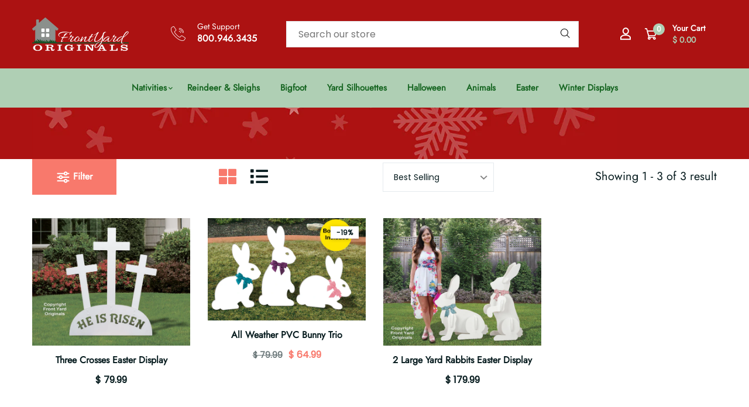

--- FILE ---
content_type: text/html; charset=utf-8
request_url: https://www.frontyardoriginals.com/collections/easter-displays
body_size: 39943
content:

















<!doctype html>
<!--[if IE 9]> <html class="ie9 no-js supports-no-cookies" lang="en"> <![endif]-->
<!--[if (gt IE 9)|!(IE)]><!--> <html class="no-js supports-no-cookies" lang="en" > <!--<![endif]-->

<head>
  <!-- Basic and Helper page needs -->
  <meta charset="utf-8">
  <meta http-equiv="X-UA-Compatible" content="IE=edge">
  <meta name="viewport" content="width=device-width,initial-scale=1">
  <meta name="theme-color" content="#071c1f">
  <link rel="canonical" href="https://www.frontyardoriginals.com/collections/easter-displays">
  
  <link rel="preconnect" href="https://cdn.shopify.com">
  <link rel="preconnect" href="https://ajax.googleapis.com">
  <link rel="dns-prefetch" href="https://cdn.shopify.com"><link rel="shortcut icon" href="//www.frontyardoriginals.com/cdn/shop/files/Front-Yard-logo-no-background_32x32.jpg?v=1665516274" type="image/png" /><!-- Title and description -->
  <title>
    Easter Displays &ndash; Front Yard Originals</title>

  

  <!-- Helpers --><!-- /snippets/social-meta-tags.liquid -->


  <meta property="og:type" content="website">
  <meta property="og:title" content="Easter Displays">
  

<meta property="og:url" content="https://www.frontyardoriginals.com/collections/easter-displays">
<meta property="og:site_name" content="Front Yard Originals">




  <meta name="twitter:card" content="summary">


<script type="text/javascript">const observer = new MutationObserver(e => { e.forEach(({ addedNodes: e }) => { e.forEach(e => { 1 === e.nodeType && "SCRIPT" === e.tagName && (e.innerHTML.includes("asyncLoad") && (e.innerHTML = e.innerHTML.replace("if(window.attachEvent)", "document.addEventListener('asyncLazyLoad',function(event){asyncLoad();});if(window.attachEvent)").replaceAll(", asyncLoad", ", function(){}")), e.innerHTML.includes("PreviewBarInjector") && (e.innerHTML = e.innerHTML.replace("DOMContentLoaded", "asyncLazyLoad")), (e.className == 'analytics') && (e.type = 'text/lazyload'),(e.src.includes("assets/storefront/features")||e.src.includes("assets/shopify_pay")||e.src.includes("connect.facebook.net"))&&(e.setAttribute("data-src", e.src), e.removeAttribute("src")))})})});observer.observe(document.documentElement,{childList:!0,subtree:!0})</script>
<script src="//cdn.shopify.com/s/files/1/0603/7530/2276/t/1/assets/options_selection.js" type="text/javascript"></script>
<script src="//cdn.shopify.com/s/files/1/0603/7530/2276/t/1/assets/globos_checkout_mobile.js" type="text/javascript"></script><style data-shopify>


@font-face {
  font-family: Poppins;
  font-weight: 400;
  font-style: normal;
  src: url("//www.frontyardoriginals.com/cdn/fonts/poppins/poppins_n4.0ba78fa5af9b0e1a374041b3ceaadf0a43b41362.woff2") format("woff2"),
       url("//www.frontyardoriginals.com/cdn/fonts/poppins/poppins_n4.214741a72ff2596839fc9760ee7a770386cf16ca.woff") format("woff");
}

@font-face {
  font-family: Jost;
  font-weight: 400;
  font-style: normal;
  src: url("//www.frontyardoriginals.com/cdn/fonts/jost/jost_n4.d47a1b6347ce4a4c9f437608011273009d91f2b7.woff2") format("woff2"),
       url("//www.frontyardoriginals.com/cdn/fonts/jost/jost_n4.791c46290e672b3f85c3d1c651ef2efa3819eadd.woff") format("woff");
}

/* ----------------------------------------------------
Normalize    071C1F   0E292D
---------------------------------------------------- */
:root {--ltn__primary-color: #071c1f;
--ltn__secondary-color: #f8796c;
--ltn__primary-color-2: #041113;
/* Darken */
--ltn__primary-color-3: #133236;/* Lighten */--ltn__heading-color: #071c1f;
--ltn__paragraph-color: #071c1f;
--ltn__heading-font: Jost, sans-serif;
--ltn__body-font: Poppins, sans-serif;


/* Footer ACD2D8 8CB2B2  */
--ltn__color-1: #8cb2b2;
--ltn__color-2: #ACD2D8;
--ltn__color-3: #A3BCC0;
--ltn__color-4: #84A2A6;
/* Gradient Colors */
--gradient-color-1: linear-gradient(90deg, rgba(242,139,194,1) 0%, rgba(216,177,242,1) 50%);
--gradient-color-2: linear-gradient(to top, rgba(7,28,31,0) 0%, rgba(7,28,31,1) 90%);
--gradient-color-3: linear-gradient(to bottom, rgba(7,28,31,0) 0%, rgba(7,28,31,1) 90%);
--gradient-color-4: linear-gradient(to top, rgba(242,246,247,0) 0%, rgba(242,246,247,1) 90%);
/* Background Colors */
--section-bg-1: #F2F6F7;
/* White */
--section-bg-2: #071c1f;
/* Black */
/* Border Colors */
--border-color-1: #e5eaee;
/* White */
--border-color-2: #1e2021;
/* Black */
--border-color-3: #576466;
/* Black */
--border-color-4: #eb6954;
/* Red */
--border-color-5: #bc3928;
/* Red */
--border-color-6: #103034;
/* Black */
--border-color-7: #d1dae0;
/* White */
--border-color-8: #f6f6f6;
/* White */
--border-color-9: #e4ecf2;
/* White */
--border-color-10: #ebeeee;
/* White */
--border-color-11: #ededed;
/* White */
--border-color-12: #e1e6ff;
/* White */
/* Box Shadow Colors */
--ltn__box-shadow-1: 0 16px 32px 0 rgba(7, 28, 31, 0.1);
--ltn__box-shadow-2: 0 0 4px rgba(0, 0, 0, 0.1);
/* like border */
--ltn__box-shadow-3: 0 1px 6px 0 rgba(32, 33, 36, .28);
/* like border GGL */
--ltn__box-shadow-4: 0 5px 20px 0 rgba(23, 44, 82, 0.1);
--ltn__box-shadow-5: 0 8px 16px 0 rgba(93, 93, 93, 0.1);
--ltn__box-shadow-6: 0 0 25px 2px rgba(93, 93, 93, 0.2);
  
/* Common Colors */
--black: #000000;
--black-2: #22355B;
--white: #fff;
--white-2: #F2F6F7;
--white-3: #e8edee;
--white-4: #e6ecf0;
--white-5: #f0f4f7;
--white-6: #f1f1f1;
--white-7: #F7F7F7;
--white-8: #FAFAFA;
--white-9: #F2F7FA;
--red: #FF0000;
--red-2: #f34f3f;
--red-3: #DB483B;
--silver: #C0C0C0;
--gray: #808080;
--maroon: #800000;
--yellow: #FFFF00;
--olive: #808000;
--lime: #00FF00;
--green: #008000;
--aqua: #00FFFF;
--teal: #008080;
--blue: #0000FF;
--navy: #000080;
--fuchsia: #FF00FF;
--purple: #800080;
--pink: #FFC0CB;
--nude: #ebc8b2;
--orange: #ffa500;
--ratings: #FFB800;
/* social media colors */
--facebook: #365493;
--twitter: #3CF;
--linkedin: #0077B5;
--pinterest: #c8232c;
--dribbble: #ea4c89;
--behance: #131418;
--google-plus: #dd4b39;
--instagram: #e4405f;
--vk: #3b5998;
--wechat: #7bb32e;
--youtube: #CB2027;
--email: #F89A1E;</style><!-- Header hook for plugins -->
  
  <script>window.performance && window.performance.mark && window.performance.mark('shopify.content_for_header.start');</script><meta name="google-site-verification" content="9e6MheuZzbrmUaEYXhrlUVhpP4obhlQ3sAX5SZyCkzs">
<meta name="facebook-domain-verification" content="g6i07k8mqmgp5i5ltheflf124g09mo">
<meta name="facebook-domain-verification" content="0amzdrur0t4k3qa1pzd1tt4ivjxyu9">
<meta id="shopify-digital-wallet" name="shopify-digital-wallet" content="/9628812/digital_wallets/dialog">
<meta name="shopify-checkout-api-token" content="5c2a041fbf4a52e64a2f6eb2066d687d">
<meta id="in-context-paypal-metadata" data-shop-id="9628812" data-venmo-supported="false" data-environment="production" data-locale="en_US" data-paypal-v4="true" data-currency="USD">
<link rel="alternate" type="application/atom+xml" title="Feed" href="/collections/easter-displays.atom" />
<link rel="alternate" type="application/json+oembed" href="https://www.frontyardoriginals.com/collections/easter-displays.oembed">
<script async="async" src="/checkouts/internal/preloads.js?locale=en-US"></script>
<link rel="preconnect" href="https://shop.app" crossorigin="anonymous">
<script async="async" src="https://shop.app/checkouts/internal/preloads.js?locale=en-US&shop_id=9628812" crossorigin="anonymous"></script>
<script id="apple-pay-shop-capabilities" type="application/json">{"shopId":9628812,"countryCode":"US","currencyCode":"USD","merchantCapabilities":["supports3DS"],"merchantId":"gid:\/\/shopify\/Shop\/9628812","merchantName":"Front Yard Originals","requiredBillingContactFields":["postalAddress","email"],"requiredShippingContactFields":["postalAddress","email"],"shippingType":"shipping","supportedNetworks":["visa","masterCard","amex","discover","elo","jcb"],"total":{"type":"pending","label":"Front Yard Originals","amount":"1.00"},"shopifyPaymentsEnabled":true,"supportsSubscriptions":true}</script>
<script id="shopify-features" type="application/json">{"accessToken":"5c2a041fbf4a52e64a2f6eb2066d687d","betas":["rich-media-storefront-analytics"],"domain":"www.frontyardoriginals.com","predictiveSearch":true,"shopId":9628812,"locale":"en"}</script>
<script>var Shopify = Shopify || {};
Shopify.shop = "front-yard-originals.myshopify.com";
Shopify.locale = "en";
Shopify.currency = {"active":"USD","rate":"1.0"};
Shopify.country = "US";
Shopify.theme = {"name":"new99-v2-0-9","id":125008052306,"schema_name":"New99","schema_version":"2.0.9","theme_store_id":null,"role":"main"};
Shopify.theme.handle = "null";
Shopify.theme.style = {"id":null,"handle":null};
Shopify.cdnHost = "www.frontyardoriginals.com/cdn";
Shopify.routes = Shopify.routes || {};
Shopify.routes.root = "/";</script>
<script type="module">!function(o){(o.Shopify=o.Shopify||{}).modules=!0}(window);</script>
<script>!function(o){function n(){var o=[];function n(){o.push(Array.prototype.slice.apply(arguments))}return n.q=o,n}var t=o.Shopify=o.Shopify||{};t.loadFeatures=n(),t.autoloadFeatures=n()}(window);</script>
<script>
  window.ShopifyPay = window.ShopifyPay || {};
  window.ShopifyPay.apiHost = "shop.app\/pay";
  window.ShopifyPay.redirectState = null;
</script>
<script id="shop-js-analytics" type="application/json">{"pageType":"collection"}</script>
<script defer="defer" async type="module" src="//www.frontyardoriginals.com/cdn/shopifycloud/shop-js/modules/v2/client.init-shop-cart-sync_BT-GjEfc.en.esm.js"></script>
<script defer="defer" async type="module" src="//www.frontyardoriginals.com/cdn/shopifycloud/shop-js/modules/v2/chunk.common_D58fp_Oc.esm.js"></script>
<script defer="defer" async type="module" src="//www.frontyardoriginals.com/cdn/shopifycloud/shop-js/modules/v2/chunk.modal_xMitdFEc.esm.js"></script>
<script type="module">
  await import("//www.frontyardoriginals.com/cdn/shopifycloud/shop-js/modules/v2/client.init-shop-cart-sync_BT-GjEfc.en.esm.js");
await import("//www.frontyardoriginals.com/cdn/shopifycloud/shop-js/modules/v2/chunk.common_D58fp_Oc.esm.js");
await import("//www.frontyardoriginals.com/cdn/shopifycloud/shop-js/modules/v2/chunk.modal_xMitdFEc.esm.js");

  window.Shopify.SignInWithShop?.initShopCartSync?.({"fedCMEnabled":true,"windoidEnabled":true});

</script>
<script>
  window.Shopify = window.Shopify || {};
  if (!window.Shopify.featureAssets) window.Shopify.featureAssets = {};
  window.Shopify.featureAssets['shop-js'] = {"shop-cart-sync":["modules/v2/client.shop-cart-sync_DZOKe7Ll.en.esm.js","modules/v2/chunk.common_D58fp_Oc.esm.js","modules/v2/chunk.modal_xMitdFEc.esm.js"],"init-fed-cm":["modules/v2/client.init-fed-cm_B6oLuCjv.en.esm.js","modules/v2/chunk.common_D58fp_Oc.esm.js","modules/v2/chunk.modal_xMitdFEc.esm.js"],"shop-cash-offers":["modules/v2/client.shop-cash-offers_D2sdYoxE.en.esm.js","modules/v2/chunk.common_D58fp_Oc.esm.js","modules/v2/chunk.modal_xMitdFEc.esm.js"],"shop-login-button":["modules/v2/client.shop-login-button_QeVjl5Y3.en.esm.js","modules/v2/chunk.common_D58fp_Oc.esm.js","modules/v2/chunk.modal_xMitdFEc.esm.js"],"pay-button":["modules/v2/client.pay-button_DXTOsIq6.en.esm.js","modules/v2/chunk.common_D58fp_Oc.esm.js","modules/v2/chunk.modal_xMitdFEc.esm.js"],"shop-button":["modules/v2/client.shop-button_DQZHx9pm.en.esm.js","modules/v2/chunk.common_D58fp_Oc.esm.js","modules/v2/chunk.modal_xMitdFEc.esm.js"],"avatar":["modules/v2/client.avatar_BTnouDA3.en.esm.js"],"init-windoid":["modules/v2/client.init-windoid_CR1B-cfM.en.esm.js","modules/v2/chunk.common_D58fp_Oc.esm.js","modules/v2/chunk.modal_xMitdFEc.esm.js"],"init-shop-for-new-customer-accounts":["modules/v2/client.init-shop-for-new-customer-accounts_C_vY_xzh.en.esm.js","modules/v2/client.shop-login-button_QeVjl5Y3.en.esm.js","modules/v2/chunk.common_D58fp_Oc.esm.js","modules/v2/chunk.modal_xMitdFEc.esm.js"],"init-shop-email-lookup-coordinator":["modules/v2/client.init-shop-email-lookup-coordinator_BI7n9ZSv.en.esm.js","modules/v2/chunk.common_D58fp_Oc.esm.js","modules/v2/chunk.modal_xMitdFEc.esm.js"],"init-shop-cart-sync":["modules/v2/client.init-shop-cart-sync_BT-GjEfc.en.esm.js","modules/v2/chunk.common_D58fp_Oc.esm.js","modules/v2/chunk.modal_xMitdFEc.esm.js"],"shop-toast-manager":["modules/v2/client.shop-toast-manager_DiYdP3xc.en.esm.js","modules/v2/chunk.common_D58fp_Oc.esm.js","modules/v2/chunk.modal_xMitdFEc.esm.js"],"init-customer-accounts":["modules/v2/client.init-customer-accounts_D9ZNqS-Q.en.esm.js","modules/v2/client.shop-login-button_QeVjl5Y3.en.esm.js","modules/v2/chunk.common_D58fp_Oc.esm.js","modules/v2/chunk.modal_xMitdFEc.esm.js"],"init-customer-accounts-sign-up":["modules/v2/client.init-customer-accounts-sign-up_iGw4briv.en.esm.js","modules/v2/client.shop-login-button_QeVjl5Y3.en.esm.js","modules/v2/chunk.common_D58fp_Oc.esm.js","modules/v2/chunk.modal_xMitdFEc.esm.js"],"shop-follow-button":["modules/v2/client.shop-follow-button_CqMgW2wH.en.esm.js","modules/v2/chunk.common_D58fp_Oc.esm.js","modules/v2/chunk.modal_xMitdFEc.esm.js"],"checkout-modal":["modules/v2/client.checkout-modal_xHeaAweL.en.esm.js","modules/v2/chunk.common_D58fp_Oc.esm.js","modules/v2/chunk.modal_xMitdFEc.esm.js"],"shop-login":["modules/v2/client.shop-login_D91U-Q7h.en.esm.js","modules/v2/chunk.common_D58fp_Oc.esm.js","modules/v2/chunk.modal_xMitdFEc.esm.js"],"lead-capture":["modules/v2/client.lead-capture_BJmE1dJe.en.esm.js","modules/v2/chunk.common_D58fp_Oc.esm.js","modules/v2/chunk.modal_xMitdFEc.esm.js"],"payment-terms":["modules/v2/client.payment-terms_Ci9AEqFq.en.esm.js","modules/v2/chunk.common_D58fp_Oc.esm.js","modules/v2/chunk.modal_xMitdFEc.esm.js"]};
</script>
<script>(function() {
  var isLoaded = false;
  function asyncLoad() {
    if (isLoaded) return;
    isLoaded = true;
    var urls = ["https:\/\/cdn.etsy.reputon.com\/assets\/widget.js?shop=front-yard-originals.myshopify.com","https:\/\/statics2.kudobuzz.com\/widgets\/widgetloader.js?aid=64a5b6c91be70bb4a57c59a7\u0026apiKey=594a28ac7dc86ea1240e0f43\u0026shop=front-yard-originals.myshopify.com"];
    for (var i = 0; i < urls.length; i++) {
      var s = document.createElement('script');
      s.type = 'text/javascript';
      s.async = true;
      s.src = urls[i];
      var x = document.getElementsByTagName('script')[0];
      x.parentNode.insertBefore(s, x);
    }
  };
  if(window.attachEvent) {
    window.attachEvent('onload', asyncLoad);
  } else {
    window.addEventListener('load', asyncLoad, false);
  }
})();</script>
<script id="__st">var __st={"a":9628812,"offset":-18000,"reqid":"f2b70b88-846e-4099-b9bf-9e1d915e547b-1769519057","pageurl":"www.frontyardoriginals.com\/collections\/easter-displays","u":"84914ab496b4","p":"collection","rtyp":"collection","rid":58390610002};</script>
<script>window.ShopifyPaypalV4VisibilityTracking = true;</script>
<script id="captcha-bootstrap">!function(){'use strict';const t='contact',e='account',n='new_comment',o=[[t,t],['blogs',n],['comments',n],[t,'customer']],c=[[e,'customer_login'],[e,'guest_login'],[e,'recover_customer_password'],[e,'create_customer']],r=t=>t.map((([t,e])=>`form[action*='/${t}']:not([data-nocaptcha='true']) input[name='form_type'][value='${e}']`)).join(','),a=t=>()=>t?[...document.querySelectorAll(t)].map((t=>t.form)):[];function s(){const t=[...o],e=r(t);return a(e)}const i='password',u='form_key',d=['recaptcha-v3-token','g-recaptcha-response','h-captcha-response',i],f=()=>{try{return window.sessionStorage}catch{return}},m='__shopify_v',_=t=>t.elements[u];function p(t,e,n=!1){try{const o=window.sessionStorage,c=JSON.parse(o.getItem(e)),{data:r}=function(t){const{data:e,action:n}=t;return t[m]||n?{data:e,action:n}:{data:t,action:n}}(c);for(const[e,n]of Object.entries(r))t.elements[e]&&(t.elements[e].value=n);n&&o.removeItem(e)}catch(o){console.error('form repopulation failed',{error:o})}}const l='form_type',E='cptcha';function T(t){t.dataset[E]=!0}const w=window,h=w.document,L='Shopify',v='ce_forms',y='captcha';let A=!1;((t,e)=>{const n=(g='f06e6c50-85a8-45c8-87d0-21a2b65856fe',I='https://cdn.shopify.com/shopifycloud/storefront-forms-hcaptcha/ce_storefront_forms_captcha_hcaptcha.v1.5.2.iife.js',D={infoText:'Protected by hCaptcha',privacyText:'Privacy',termsText:'Terms'},(t,e,n)=>{const o=w[L][v],c=o.bindForm;if(c)return c(t,g,e,D).then(n);var r;o.q.push([[t,g,e,D],n]),r=I,A||(h.body.append(Object.assign(h.createElement('script'),{id:'captcha-provider',async:!0,src:r})),A=!0)});var g,I,D;w[L]=w[L]||{},w[L][v]=w[L][v]||{},w[L][v].q=[],w[L][y]=w[L][y]||{},w[L][y].protect=function(t,e){n(t,void 0,e),T(t)},Object.freeze(w[L][y]),function(t,e,n,w,h,L){const[v,y,A,g]=function(t,e,n){const i=e?o:[],u=t?c:[],d=[...i,...u],f=r(d),m=r(i),_=r(d.filter((([t,e])=>n.includes(e))));return[a(f),a(m),a(_),s()]}(w,h,L),I=t=>{const e=t.target;return e instanceof HTMLFormElement?e:e&&e.form},D=t=>v().includes(t);t.addEventListener('submit',(t=>{const e=I(t);if(!e)return;const n=D(e)&&!e.dataset.hcaptchaBound&&!e.dataset.recaptchaBound,o=_(e),c=g().includes(e)&&(!o||!o.value);(n||c)&&t.preventDefault(),c&&!n&&(function(t){try{if(!f())return;!function(t){const e=f();if(!e)return;const n=_(t);if(!n)return;const o=n.value;o&&e.removeItem(o)}(t);const e=Array.from(Array(32),(()=>Math.random().toString(36)[2])).join('');!function(t,e){_(t)||t.append(Object.assign(document.createElement('input'),{type:'hidden',name:u})),t.elements[u].value=e}(t,e),function(t,e){const n=f();if(!n)return;const o=[...t.querySelectorAll(`input[type='${i}']`)].map((({name:t})=>t)),c=[...d,...o],r={};for(const[a,s]of new FormData(t).entries())c.includes(a)||(r[a]=s);n.setItem(e,JSON.stringify({[m]:1,action:t.action,data:r}))}(t,e)}catch(e){console.error('failed to persist form',e)}}(e),e.submit())}));const S=(t,e)=>{t&&!t.dataset[E]&&(n(t,e.some((e=>e===t))),T(t))};for(const o of['focusin','change'])t.addEventListener(o,(t=>{const e=I(t);D(e)&&S(e,y())}));const B=e.get('form_key'),M=e.get(l),P=B&&M;t.addEventListener('DOMContentLoaded',(()=>{const t=y();if(P)for(const e of t)e.elements[l].value===M&&p(e,B);[...new Set([...A(),...v().filter((t=>'true'===t.dataset.shopifyCaptcha))])].forEach((e=>S(e,t)))}))}(h,new URLSearchParams(w.location.search),n,t,e,['guest_login'])})(!0,!0)}();</script>
<script integrity="sha256-4kQ18oKyAcykRKYeNunJcIwy7WH5gtpwJnB7kiuLZ1E=" data-source-attribution="shopify.loadfeatures" defer="defer" src="//www.frontyardoriginals.com/cdn/shopifycloud/storefront/assets/storefront/load_feature-a0a9edcb.js" crossorigin="anonymous"></script>
<script crossorigin="anonymous" defer="defer" src="//www.frontyardoriginals.com/cdn/shopifycloud/storefront/assets/shopify_pay/storefront-65b4c6d7.js?v=20250812"></script>
<script data-source-attribution="shopify.dynamic_checkout.dynamic.init">var Shopify=Shopify||{};Shopify.PaymentButton=Shopify.PaymentButton||{isStorefrontPortableWallets:!0,init:function(){window.Shopify.PaymentButton.init=function(){};var t=document.createElement("script");t.src="https://www.frontyardoriginals.com/cdn/shopifycloud/portable-wallets/latest/portable-wallets.en.js",t.type="module",document.head.appendChild(t)}};
</script>
<script data-source-attribution="shopify.dynamic_checkout.buyer_consent">
  function portableWalletsHideBuyerConsent(e){var t=document.getElementById("shopify-buyer-consent"),n=document.getElementById("shopify-subscription-policy-button");t&&n&&(t.classList.add("hidden"),t.setAttribute("aria-hidden","true"),n.removeEventListener("click",e))}function portableWalletsShowBuyerConsent(e){var t=document.getElementById("shopify-buyer-consent"),n=document.getElementById("shopify-subscription-policy-button");t&&n&&(t.classList.remove("hidden"),t.removeAttribute("aria-hidden"),n.addEventListener("click",e))}window.Shopify?.PaymentButton&&(window.Shopify.PaymentButton.hideBuyerConsent=portableWalletsHideBuyerConsent,window.Shopify.PaymentButton.showBuyerConsent=portableWalletsShowBuyerConsent);
</script>
<script data-source-attribution="shopify.dynamic_checkout.cart.bootstrap">document.addEventListener("DOMContentLoaded",(function(){function t(){return document.querySelector("shopify-accelerated-checkout-cart, shopify-accelerated-checkout")}if(t())Shopify.PaymentButton.init();else{new MutationObserver((function(e,n){t()&&(Shopify.PaymentButton.init(),n.disconnect())})).observe(document.body,{childList:!0,subtree:!0})}}));
</script>
<link id="shopify-accelerated-checkout-styles" rel="stylesheet" media="screen" href="https://www.frontyardoriginals.com/cdn/shopifycloud/portable-wallets/latest/accelerated-checkout-backwards-compat.css" crossorigin="anonymous">
<style id="shopify-accelerated-checkout-cart">
        #shopify-buyer-consent {
  margin-top: 1em;
  display: inline-block;
  width: 100%;
}

#shopify-buyer-consent.hidden {
  display: none;
}

#shopify-subscription-policy-button {
  background: none;
  border: none;
  padding: 0;
  text-decoration: underline;
  font-size: inherit;
  cursor: pointer;
}

#shopify-subscription-policy-button::before {
  box-shadow: none;
}

      </style>

<script>window.performance && window.performance.mark && window.performance.mark('shopify.content_for_header.end');</script>
  <!-- "snippets/shogun-products.liquid" was not rendered, the associated app was uninstalled -->

<!-- /snippets/oldIE-js.liquid -->


<!--[if lt IE 9]>
<script src="//cdnjs.cloudflare.com/ajax/libs/html5shiv/3.7.2/html5shiv.min.js" type="text/javascript"></script>
<script src="//www.frontyardoriginals.com/cdn/shop/t/23/assets/respond.min.js?v=52248677837542619231724261189" type="text/javascript"></script>
<link href="//www.frontyardoriginals.com/cdn/shop/t/23/assets/respond-proxy.html" id="respond-proxy" rel="respond-proxy" />
<link href="//www.frontyardoriginals.com/search?q=8054e6f5bec6214141bf29fa0905e018" id="respond-redirect" rel="respond-redirect" />
<script src="//www.frontyardoriginals.com/search?q=8054e6f5bec6214141bf29fa0905e018" type="text/javascript"></script>
<![endif]-->

<!-- CSS -->


<!-- Link your style.css and responsive.css files below -->
<link href="//www.frontyardoriginals.com/cdn/shop/t/23/assets/global.css?v=181075944287865724931728071876" rel="stylesheet" type="text/css" media="all" />
<link href="//www.frontyardoriginals.com/cdn/shop/t/23/assets/font-icons.css?v=129503509209422516821724261188" rel="stylesheet" type="text/css" media="all" />
<link href="//www.frontyardoriginals.com/cdn/shop/t/23/assets/bootstrap.min.css?v=151781649694409514881724261188" rel="stylesheet" type="text/css" media="all" />
<link href="//www.frontyardoriginals.com/cdn/shop/t/23/assets/plugins.css?v=53439610964178853561724261189" rel="stylesheet" type="text/css" media="all" />
<link href="//www.frontyardoriginals.com/cdn/shop/t/23/assets/aos.min.css?v=13451477597926376801724261188" rel="stylesheet" type="text/css" media="all" />
<link href="//www.frontyardoriginals.com/cdn/shop/t/23/assets/style.css?v=43934161514860272951724261189" rel="stylesheet" type="text/css" media="all" />
<!-- Make your theme CSS calls here -->
<link href="//www.frontyardoriginals.com/cdn/shop/t/23/assets/theme-custom.css?v=102454554479842671481728501364" rel="stylesheet" type="text/css" media="all" />



<!-- Make all your dynamic CSS and Color calls here -->
<link href="//www.frontyardoriginals.com/cdn/shop/t/23/assets/skin-and-color.css?v=109269499001472625811724352097" rel="stylesheet" type="text/css" media="all" /><!-- JS --><!-- Your update file include here -->
<script src="//www.frontyardoriginals.com/cdn/shop/t/23/assets/core.js?v=48692779101817421271724261188"></script>
<script src="//www.frontyardoriginals.com/cdn/shop/t/23/assets/the-final-countdown.js?v=173678772559002197031724261189"></script>

  <!-- "snippets/shogun-head.liquid" was not rendered, the associated app was uninstalled -->
<!-- BEGIN app block: shopify://apps/judge-me-reviews/blocks/judgeme_core/61ccd3b1-a9f2-4160-9fe9-4fec8413e5d8 --><!-- Start of Judge.me Core -->






<link rel="dns-prefetch" href="https://cdnwidget.judge.me">
<link rel="dns-prefetch" href="https://cdn.judge.me">
<link rel="dns-prefetch" href="https://cdn1.judge.me">
<link rel="dns-prefetch" href="https://api.judge.me">

<script data-cfasync='false' class='jdgm-settings-script'>window.jdgmSettings={"pagination":5,"disable_web_reviews":false,"badge_no_review_text":"No reviews","badge_n_reviews_text":"{{ n }} review/reviews","hide_badge_preview_if_no_reviews":true,"badge_hide_text":false,"enforce_center_preview_badge":false,"widget_title":"Customer Reviews","widget_open_form_text":"Write a review","widget_close_form_text":"Cancel review","widget_refresh_page_text":"Refresh page","widget_summary_text":"Based on {{ number_of_reviews }} review/reviews","widget_no_review_text":"Be the first to write a review","widget_name_field_text":"Display name","widget_verified_name_field_text":"Verified Name (public)","widget_name_placeholder_text":"Display name","widget_required_field_error_text":"This field is required.","widget_email_field_text":"Email address","widget_verified_email_field_text":"Verified Email (private, can not be edited)","widget_email_placeholder_text":"Your email address","widget_email_field_error_text":"Please enter a valid email address.","widget_rating_field_text":"Rating","widget_review_title_field_text":"Review Title","widget_review_title_placeholder_text":"Give your review a title","widget_review_body_field_text":"Review content","widget_review_body_placeholder_text":"Start writing here...","widget_pictures_field_text":"Picture/Video (optional)","widget_submit_review_text":"Submit Review","widget_submit_verified_review_text":"Submit Verified Review","widget_submit_success_msg_with_auto_publish":"Thank you! Please refresh the page in a few moments to see your review. You can remove or edit your review by logging into \u003ca href='https://judge.me/login' target='_blank' rel='nofollow noopener'\u003eJudge.me\u003c/a\u003e","widget_submit_success_msg_no_auto_publish":"Thank you! Your review will be published as soon as it is approved by the shop admin. You can remove or edit your review by logging into \u003ca href='https://judge.me/login' target='_blank' rel='nofollow noopener'\u003eJudge.me\u003c/a\u003e","widget_show_default_reviews_out_of_total_text":"Showing {{ n_reviews_shown }} out of {{ n_reviews }} reviews.","widget_show_all_link_text":"Show all","widget_show_less_link_text":"Show less","widget_author_said_text":"{{ reviewer_name }} said:","widget_days_text":"{{ n }} days ago","widget_weeks_text":"{{ n }} week/weeks ago","widget_months_text":"{{ n }} month/months ago","widget_years_text":"{{ n }} year/years ago","widget_yesterday_text":"Yesterday","widget_today_text":"Today","widget_replied_text":"\u003e\u003e {{ shop_name }} replied:","widget_read_more_text":"Read more","widget_reviewer_name_as_initial":"","widget_rating_filter_color":"#fbcd0a","widget_rating_filter_see_all_text":"See all reviews","widget_sorting_most_recent_text":"Most Recent","widget_sorting_highest_rating_text":"Highest Rating","widget_sorting_lowest_rating_text":"Lowest Rating","widget_sorting_with_pictures_text":"Only Pictures","widget_sorting_most_helpful_text":"Most Helpful","widget_open_question_form_text":"Ask a question","widget_reviews_subtab_text":"Reviews","widget_questions_subtab_text":"Questions","widget_question_label_text":"Question","widget_answer_label_text":"Answer","widget_question_placeholder_text":"Write your question here","widget_submit_question_text":"Submit Question","widget_question_submit_success_text":"Thank you for your question! We will notify you once it gets answered.","verified_badge_text":"Verified","verified_badge_bg_color":"","verified_badge_text_color":"","verified_badge_placement":"left-of-reviewer-name","widget_review_max_height":"","widget_hide_border":false,"widget_social_share":false,"widget_thumb":false,"widget_review_location_show":false,"widget_location_format":"","all_reviews_include_out_of_store_products":true,"all_reviews_out_of_store_text":"(out of store)","all_reviews_pagination":100,"all_reviews_product_name_prefix_text":"about","enable_review_pictures":true,"enable_question_anwser":false,"widget_theme":"default","review_date_format":"mm/dd/yyyy","default_sort_method":"most-recent","widget_product_reviews_subtab_text":"Product Reviews","widget_shop_reviews_subtab_text":"Shop Reviews","widget_other_products_reviews_text":"Reviews for other products","widget_store_reviews_subtab_text":"Store reviews","widget_no_store_reviews_text":"This store hasn't received any reviews yet","widget_web_restriction_product_reviews_text":"This product hasn't received any reviews yet","widget_no_items_text":"No items found","widget_show_more_text":"Show more","widget_write_a_store_review_text":"Write a Store Review","widget_other_languages_heading":"Reviews in Other Languages","widget_translate_review_text":"Translate review to {{ language }}","widget_translating_review_text":"Translating...","widget_show_original_translation_text":"Show original ({{ language }})","widget_translate_review_failed_text":"Review couldn't be translated.","widget_translate_review_retry_text":"Retry","widget_translate_review_try_again_later_text":"Try again later","show_product_url_for_grouped_product":false,"widget_sorting_pictures_first_text":"Pictures First","show_pictures_on_all_rev_page_mobile":false,"show_pictures_on_all_rev_page_desktop":false,"floating_tab_hide_mobile_install_preference":false,"floating_tab_button_name":"★ Reviews","floating_tab_title":"Let customers speak for us","floating_tab_button_color":"","floating_tab_button_background_color":"","floating_tab_url":"","floating_tab_url_enabled":false,"floating_tab_tab_style":"text","all_reviews_text_badge_text":"Customers rate us {{ shop.metafields.judgeme.all_reviews_rating | round: 1 }}/5 based on {{ shop.metafields.judgeme.all_reviews_count }} reviews.","all_reviews_text_badge_text_branded_style":"{{ shop.metafields.judgeme.all_reviews_rating | round: 1 }} out of 5 stars based on {{ shop.metafields.judgeme.all_reviews_count }} reviews","is_all_reviews_text_badge_a_link":false,"show_stars_for_all_reviews_text_badge":false,"all_reviews_text_badge_url":"","all_reviews_text_style":"branded","all_reviews_text_color_style":"judgeme_brand_color","all_reviews_text_color":"#108474","all_reviews_text_show_jm_brand":true,"featured_carousel_show_header":true,"featured_carousel_title":"Let customers speak for us","testimonials_carousel_title":"Customers are saying","videos_carousel_title":"Real customer stories","cards_carousel_title":"Customers are saying","featured_carousel_count_text":"from {{ n }} reviews","featured_carousel_add_link_to_all_reviews_page":false,"featured_carousel_url":"","featured_carousel_show_images":true,"featured_carousel_autoslide_interval":5,"featured_carousel_arrows_on_the_sides":false,"featured_carousel_height":250,"featured_carousel_width":80,"featured_carousel_image_size":0,"featured_carousel_image_height":250,"featured_carousel_arrow_color":"#eeeeee","verified_count_badge_style":"branded","verified_count_badge_orientation":"horizontal","verified_count_badge_color_style":"judgeme_brand_color","verified_count_badge_color":"#108474","is_verified_count_badge_a_link":false,"verified_count_badge_url":"","verified_count_badge_show_jm_brand":true,"widget_rating_preset_default":5,"widget_first_sub_tab":"product-reviews","widget_show_histogram":true,"widget_histogram_use_custom_color":false,"widget_pagination_use_custom_color":false,"widget_star_use_custom_color":false,"widget_verified_badge_use_custom_color":false,"widget_write_review_use_custom_color":false,"picture_reminder_submit_button":"Upload Pictures","enable_review_videos":false,"mute_video_by_default":false,"widget_sorting_videos_first_text":"Videos First","widget_review_pending_text":"Pending","featured_carousel_items_for_large_screen":3,"social_share_options_order":"Facebook,Twitter","remove_microdata_snippet":true,"disable_json_ld":false,"enable_json_ld_products":false,"preview_badge_show_question_text":false,"preview_badge_no_question_text":"No questions","preview_badge_n_question_text":"{{ number_of_questions }} question/questions","qa_badge_show_icon":false,"qa_badge_position":"same-row","remove_judgeme_branding":false,"widget_add_search_bar":false,"widget_search_bar_placeholder":"Search","widget_sorting_verified_only_text":"Verified only","featured_carousel_theme":"default","featured_carousel_show_rating":true,"featured_carousel_show_title":true,"featured_carousel_show_body":true,"featured_carousel_show_date":false,"featured_carousel_show_reviewer":true,"featured_carousel_show_product":false,"featured_carousel_header_background_color":"#108474","featured_carousel_header_text_color":"#ffffff","featured_carousel_name_product_separator":"reviewed","featured_carousel_full_star_background":"#108474","featured_carousel_empty_star_background":"#dadada","featured_carousel_vertical_theme_background":"#f9fafb","featured_carousel_verified_badge_enable":true,"featured_carousel_verified_badge_color":"#108474","featured_carousel_border_style":"round","featured_carousel_review_line_length_limit":3,"featured_carousel_more_reviews_button_text":"Read more reviews","featured_carousel_view_product_button_text":"View product","all_reviews_page_load_reviews_on":"scroll","all_reviews_page_load_more_text":"Load More Reviews","disable_fb_tab_reviews":false,"enable_ajax_cdn_cache":false,"widget_advanced_speed_features":5,"widget_public_name_text":"displayed publicly like","default_reviewer_name":"John Smith","default_reviewer_name_has_non_latin":true,"widget_reviewer_anonymous":"Anonymous","medals_widget_title":"Judge.me Review Medals","medals_widget_background_color":"#f9fafb","medals_widget_position":"footer_all_pages","medals_widget_border_color":"#f9fafb","medals_widget_verified_text_position":"left","medals_widget_use_monochromatic_version":false,"medals_widget_elements_color":"#108474","show_reviewer_avatar":true,"widget_invalid_yt_video_url_error_text":"Not a YouTube video URL","widget_max_length_field_error_text":"Please enter no more than {0} characters.","widget_show_country_flag":false,"widget_show_collected_via_shop_app":true,"widget_verified_by_shop_badge_style":"light","widget_verified_by_shop_text":"Verified by Shop","widget_show_photo_gallery":false,"widget_load_with_code_splitting":true,"widget_ugc_install_preference":false,"widget_ugc_title":"Made by us, Shared by you","widget_ugc_subtitle":"Tag us to see your picture featured in our page","widget_ugc_arrows_color":"#ffffff","widget_ugc_primary_button_text":"Buy Now","widget_ugc_primary_button_background_color":"#108474","widget_ugc_primary_button_text_color":"#ffffff","widget_ugc_primary_button_border_width":"0","widget_ugc_primary_button_border_style":"none","widget_ugc_primary_button_border_color":"#108474","widget_ugc_primary_button_border_radius":"25","widget_ugc_secondary_button_text":"Load More","widget_ugc_secondary_button_background_color":"#ffffff","widget_ugc_secondary_button_text_color":"#108474","widget_ugc_secondary_button_border_width":"2","widget_ugc_secondary_button_border_style":"solid","widget_ugc_secondary_button_border_color":"#108474","widget_ugc_secondary_button_border_radius":"25","widget_ugc_reviews_button_text":"View Reviews","widget_ugc_reviews_button_background_color":"#ffffff","widget_ugc_reviews_button_text_color":"#108474","widget_ugc_reviews_button_border_width":"2","widget_ugc_reviews_button_border_style":"solid","widget_ugc_reviews_button_border_color":"#108474","widget_ugc_reviews_button_border_radius":"25","widget_ugc_reviews_button_link_to":"judgeme-reviews-page","widget_ugc_show_post_date":true,"widget_ugc_max_width":"800","widget_rating_metafield_value_type":true,"widget_primary_color":"#108474","widget_enable_secondary_color":false,"widget_secondary_color":"#edf5f5","widget_summary_average_rating_text":"{{ average_rating }} out of 5","widget_media_grid_title":"Customer photos \u0026 videos","widget_media_grid_see_more_text":"See more","widget_round_style":false,"widget_show_product_medals":true,"widget_verified_by_judgeme_text":"Verified by Judge.me","widget_show_store_medals":true,"widget_verified_by_judgeme_text_in_store_medals":"Verified by Judge.me","widget_media_field_exceed_quantity_message":"Sorry, we can only accept {{ max_media }} for one review.","widget_media_field_exceed_limit_message":"{{ file_name }} is too large, please select a {{ media_type }} less than {{ size_limit }}MB.","widget_review_submitted_text":"Review Submitted!","widget_question_submitted_text":"Question Submitted!","widget_close_form_text_question":"Cancel","widget_write_your_answer_here_text":"Write your answer here","widget_enabled_branded_link":true,"widget_show_collected_by_judgeme":true,"widget_reviewer_name_color":"","widget_write_review_text_color":"","widget_write_review_bg_color":"","widget_collected_by_judgeme_text":"collected by Judge.me","widget_pagination_type":"standard","widget_load_more_text":"Load More","widget_load_more_color":"#108474","widget_full_review_text":"Full Review","widget_read_more_reviews_text":"Read More Reviews","widget_read_questions_text":"Read Questions","widget_questions_and_answers_text":"Questions \u0026 Answers","widget_verified_by_text":"Verified by","widget_verified_text":"Verified","widget_number_of_reviews_text":"{{ number_of_reviews }} reviews","widget_back_button_text":"Back","widget_next_button_text":"Next","widget_custom_forms_filter_button":"Filters","custom_forms_style":"horizontal","widget_show_review_information":false,"how_reviews_are_collected":"How reviews are collected?","widget_show_review_keywords":false,"widget_gdpr_statement":"How we use your data: We'll only contact you about the review you left, and only if necessary. By submitting your review, you agree to Judge.me's \u003ca href='https://judge.me/terms' target='_blank' rel='nofollow noopener'\u003eterms\u003c/a\u003e, \u003ca href='https://judge.me/privacy' target='_blank' rel='nofollow noopener'\u003eprivacy\u003c/a\u003e and \u003ca href='https://judge.me/content-policy' target='_blank' rel='nofollow noopener'\u003econtent\u003c/a\u003e policies.","widget_multilingual_sorting_enabled":false,"widget_translate_review_content_enabled":false,"widget_translate_review_content_method":"manual","popup_widget_review_selection":"automatically_with_pictures","popup_widget_round_border_style":true,"popup_widget_show_title":true,"popup_widget_show_body":true,"popup_widget_show_reviewer":false,"popup_widget_show_product":true,"popup_widget_show_pictures":true,"popup_widget_use_review_picture":true,"popup_widget_show_on_home_page":true,"popup_widget_show_on_product_page":true,"popup_widget_show_on_collection_page":true,"popup_widget_show_on_cart_page":true,"popup_widget_position":"bottom_left","popup_widget_first_review_delay":5,"popup_widget_duration":5,"popup_widget_interval":5,"popup_widget_review_count":5,"popup_widget_hide_on_mobile":true,"review_snippet_widget_round_border_style":true,"review_snippet_widget_card_color":"#FFFFFF","review_snippet_widget_slider_arrows_background_color":"#FFFFFF","review_snippet_widget_slider_arrows_color":"#000000","review_snippet_widget_star_color":"#108474","show_product_variant":false,"all_reviews_product_variant_label_text":"Variant: ","widget_show_verified_branding":true,"widget_ai_summary_title":"Customers say","widget_ai_summary_disclaimer":"AI-powered review summary based on recent customer reviews","widget_show_ai_summary":false,"widget_show_ai_summary_bg":false,"widget_show_review_title_input":true,"redirect_reviewers_invited_via_email":"review_widget","request_store_review_after_product_review":false,"request_review_other_products_in_order":false,"review_form_color_scheme":"default","review_form_corner_style":"square","review_form_star_color":{},"review_form_text_color":"#333333","review_form_background_color":"#ffffff","review_form_field_background_color":"#fafafa","review_form_button_color":{},"review_form_button_text_color":"#ffffff","review_form_modal_overlay_color":"#000000","review_content_screen_title_text":"How would you rate this product?","review_content_introduction_text":"We would love it if you would share a bit about your experience.","store_review_form_title_text":"How would you rate this store?","store_review_form_introduction_text":"We would love it if you would share a bit about your experience.","show_review_guidance_text":true,"one_star_review_guidance_text":"Poor","five_star_review_guidance_text":"Great","customer_information_screen_title_text":"About you","customer_information_introduction_text":"Please tell us more about you.","custom_questions_screen_title_text":"Your experience in more detail","custom_questions_introduction_text":"Here are a few questions to help us understand more about your experience.","review_submitted_screen_title_text":"Thanks for your review!","review_submitted_screen_thank_you_text":"We are processing it and it will appear on the store soon.","review_submitted_screen_email_verification_text":"Please confirm your email by clicking the link we just sent you. This helps us keep reviews authentic.","review_submitted_request_store_review_text":"Would you like to share your experience of shopping with us?","review_submitted_review_other_products_text":"Would you like to review these products?","store_review_screen_title_text":"Would you like to share your experience of shopping with us?","store_review_introduction_text":"We value your feedback and use it to improve. Please share any thoughts or suggestions you have.","reviewer_media_screen_title_picture_text":"Share a picture","reviewer_media_introduction_picture_text":"Upload a photo to support your review.","reviewer_media_screen_title_video_text":"Share a video","reviewer_media_introduction_video_text":"Upload a video to support your review.","reviewer_media_screen_title_picture_or_video_text":"Share a picture or video","reviewer_media_introduction_picture_or_video_text":"Upload a photo or video to support your review.","reviewer_media_youtube_url_text":"Paste your Youtube URL here","advanced_settings_next_step_button_text":"Next","advanced_settings_close_review_button_text":"Close","modal_write_review_flow":false,"write_review_flow_required_text":"Required","write_review_flow_privacy_message_text":"We respect your privacy.","write_review_flow_anonymous_text":"Post review as anonymous","write_review_flow_visibility_text":"This won't be visible to other customers.","write_review_flow_multiple_selection_help_text":"Select as many as you like","write_review_flow_single_selection_help_text":"Select one option","write_review_flow_required_field_error_text":"This field is required","write_review_flow_invalid_email_error_text":"Please enter a valid email address","write_review_flow_max_length_error_text":"Max. {{ max_length }} characters.","write_review_flow_media_upload_text":"\u003cb\u003eClick to upload\u003c/b\u003e or drag and drop","write_review_flow_gdpr_statement":"We'll only contact you about your review if necessary. By submitting your review, you agree to our \u003ca href='https://judge.me/terms' target='_blank' rel='nofollow noopener'\u003eterms and conditions\u003c/a\u003e and \u003ca href='https://judge.me/privacy' target='_blank' rel='nofollow noopener'\u003eprivacy policy\u003c/a\u003e.","rating_only_reviews_enabled":false,"show_negative_reviews_help_screen":false,"new_review_flow_help_screen_rating_threshold":3,"negative_review_resolution_screen_title_text":"Tell us more","negative_review_resolution_text":"Your experience matters to us. If there were issues with your purchase, we're here to help. Feel free to reach out to us, we'd love the opportunity to make things right.","negative_review_resolution_button_text":"Contact us","negative_review_resolution_proceed_with_review_text":"Leave a review","negative_review_resolution_subject":"Issue with purchase from {{ shop_name }}.{{ order_name }}","preview_badge_collection_page_install_status":false,"widget_review_custom_css":"","preview_badge_custom_css":"","preview_badge_stars_count":"5-stars","featured_carousel_custom_css":"","floating_tab_custom_css":"","all_reviews_widget_custom_css":"","medals_widget_custom_css":"","verified_badge_custom_css":"","all_reviews_text_custom_css":"","transparency_badges_collected_via_store_invite":false,"transparency_badges_from_another_provider":false,"transparency_badges_collected_from_store_visitor":false,"transparency_badges_collected_by_verified_review_provider":false,"transparency_badges_earned_reward":false,"transparency_badges_collected_via_store_invite_text":"Review collected via store invitation","transparency_badges_from_another_provider_text":"Review collected from another provider","transparency_badges_collected_from_store_visitor_text":"Review collected from a store visitor","transparency_badges_written_in_google_text":"Review written in Google","transparency_badges_written_in_etsy_text":"Review written in Etsy","transparency_badges_written_in_shop_app_text":"Review written in Shop App","transparency_badges_earned_reward_text":"Review earned a reward for future purchase","product_review_widget_per_page":10,"widget_store_review_label_text":"Review about the store","checkout_comment_extension_title_on_product_page":"Customer Comments","checkout_comment_extension_num_latest_comment_show":5,"checkout_comment_extension_format":"name_and_timestamp","checkout_comment_customer_name":"last_initial","checkout_comment_comment_notification":true,"preview_badge_collection_page_install_preference":false,"preview_badge_home_page_install_preference":false,"preview_badge_product_page_install_preference":false,"review_widget_install_preference":"","review_carousel_install_preference":false,"floating_reviews_tab_install_preference":"none","verified_reviews_count_badge_install_preference":false,"all_reviews_text_install_preference":false,"review_widget_best_location":false,"judgeme_medals_install_preference":false,"review_widget_revamp_enabled":false,"review_widget_qna_enabled":false,"review_widget_header_theme":"minimal","review_widget_widget_title_enabled":true,"review_widget_header_text_size":"medium","review_widget_header_text_weight":"regular","review_widget_average_rating_style":"compact","review_widget_bar_chart_enabled":true,"review_widget_bar_chart_type":"numbers","review_widget_bar_chart_style":"standard","review_widget_expanded_media_gallery_enabled":false,"review_widget_reviews_section_theme":"standard","review_widget_image_style":"thumbnails","review_widget_review_image_ratio":"square","review_widget_stars_size":"medium","review_widget_verified_badge":"standard_text","review_widget_review_title_text_size":"medium","review_widget_review_text_size":"medium","review_widget_review_text_length":"medium","review_widget_number_of_columns_desktop":3,"review_widget_carousel_transition_speed":5,"review_widget_custom_questions_answers_display":"always","review_widget_button_text_color":"#FFFFFF","review_widget_text_color":"#000000","review_widget_lighter_text_color":"#7B7B7B","review_widget_corner_styling":"soft","review_widget_review_word_singular":"review","review_widget_review_word_plural":"reviews","review_widget_voting_label":"Helpful?","review_widget_shop_reply_label":"Reply from {{ shop_name }}:","review_widget_filters_title":"Filters","qna_widget_question_word_singular":"Question","qna_widget_question_word_plural":"Questions","qna_widget_answer_reply_label":"Answer from {{ answerer_name }}:","qna_content_screen_title_text":"Ask a question about this product","qna_widget_question_required_field_error_text":"Please enter your question.","qna_widget_flow_gdpr_statement":"We'll only contact you about your question if necessary. By submitting your question, you agree to our \u003ca href='https://judge.me/terms' target='_blank' rel='nofollow noopener'\u003eterms and conditions\u003c/a\u003e and \u003ca href='https://judge.me/privacy' target='_blank' rel='nofollow noopener'\u003eprivacy policy\u003c/a\u003e.","qna_widget_question_submitted_text":"Thanks for your question!","qna_widget_close_form_text_question":"Close","qna_widget_question_submit_success_text":"We’ll notify you by email when your question is answered.","all_reviews_widget_v2025_enabled":false,"all_reviews_widget_v2025_header_theme":"default","all_reviews_widget_v2025_widget_title_enabled":true,"all_reviews_widget_v2025_header_text_size":"medium","all_reviews_widget_v2025_header_text_weight":"regular","all_reviews_widget_v2025_average_rating_style":"compact","all_reviews_widget_v2025_bar_chart_enabled":true,"all_reviews_widget_v2025_bar_chart_type":"numbers","all_reviews_widget_v2025_bar_chart_style":"standard","all_reviews_widget_v2025_expanded_media_gallery_enabled":false,"all_reviews_widget_v2025_show_store_medals":true,"all_reviews_widget_v2025_show_photo_gallery":true,"all_reviews_widget_v2025_show_review_keywords":false,"all_reviews_widget_v2025_show_ai_summary":false,"all_reviews_widget_v2025_show_ai_summary_bg":false,"all_reviews_widget_v2025_add_search_bar":false,"all_reviews_widget_v2025_default_sort_method":"most-recent","all_reviews_widget_v2025_reviews_per_page":10,"all_reviews_widget_v2025_reviews_section_theme":"default","all_reviews_widget_v2025_image_style":"thumbnails","all_reviews_widget_v2025_review_image_ratio":"square","all_reviews_widget_v2025_stars_size":"medium","all_reviews_widget_v2025_verified_badge":"bold_badge","all_reviews_widget_v2025_review_title_text_size":"medium","all_reviews_widget_v2025_review_text_size":"medium","all_reviews_widget_v2025_review_text_length":"medium","all_reviews_widget_v2025_number_of_columns_desktop":3,"all_reviews_widget_v2025_carousel_transition_speed":5,"all_reviews_widget_v2025_custom_questions_answers_display":"always","all_reviews_widget_v2025_show_product_variant":false,"all_reviews_widget_v2025_show_reviewer_avatar":true,"all_reviews_widget_v2025_reviewer_name_as_initial":"","all_reviews_widget_v2025_review_location_show":false,"all_reviews_widget_v2025_location_format":"","all_reviews_widget_v2025_show_country_flag":false,"all_reviews_widget_v2025_verified_by_shop_badge_style":"light","all_reviews_widget_v2025_social_share":false,"all_reviews_widget_v2025_social_share_options_order":"Facebook,Twitter,LinkedIn,Pinterest","all_reviews_widget_v2025_pagination_type":"standard","all_reviews_widget_v2025_button_text_color":"#FFFFFF","all_reviews_widget_v2025_text_color":"#000000","all_reviews_widget_v2025_lighter_text_color":"#7B7B7B","all_reviews_widget_v2025_corner_styling":"soft","all_reviews_widget_v2025_title":"Customer reviews","all_reviews_widget_v2025_ai_summary_title":"Customers say about this store","all_reviews_widget_v2025_no_review_text":"Be the first to write a review","platform":"shopify","branding_url":"https://app.judge.me/reviews/stores/www.frontyardoriginals.com","branding_text":"Powered by Judge.me","locale":"en","reply_name":"Front Yard Originals","widget_version":"3.0","footer":true,"autopublish":true,"review_dates":true,"enable_custom_form":false,"shop_use_review_site":true,"shop_locale":"en","enable_multi_locales_translations":false,"show_review_title_input":true,"review_verification_email_status":"always","can_be_branded":true,"reply_name_text":"Front Yard Originals"};</script> <style class='jdgm-settings-style'>.jdgm-xx{left:0}:root{--jdgm-primary-color: #108474;--jdgm-secondary-color: rgba(16,132,116,0.1);--jdgm-star-color: #108474;--jdgm-write-review-text-color: white;--jdgm-write-review-bg-color: #108474;--jdgm-paginate-color: #108474;--jdgm-border-radius: 0;--jdgm-reviewer-name-color: #108474}.jdgm-histogram__bar-content{background-color:#108474}.jdgm-rev[data-verified-buyer=true] .jdgm-rev__icon.jdgm-rev__icon:after,.jdgm-rev__buyer-badge.jdgm-rev__buyer-badge{color:white;background-color:#108474}.jdgm-review-widget--small .jdgm-gallery.jdgm-gallery .jdgm-gallery__thumbnail-link:nth-child(8) .jdgm-gallery__thumbnail-wrapper.jdgm-gallery__thumbnail-wrapper:before{content:"See more"}@media only screen and (min-width: 768px){.jdgm-gallery.jdgm-gallery .jdgm-gallery__thumbnail-link:nth-child(8) .jdgm-gallery__thumbnail-wrapper.jdgm-gallery__thumbnail-wrapper:before{content:"See more"}}.jdgm-prev-badge[data-average-rating='0.00']{display:none !important}.jdgm-author-all-initials{display:none !important}.jdgm-author-last-initial{display:none !important}.jdgm-rev-widg__title{visibility:hidden}.jdgm-rev-widg__summary-text{visibility:hidden}.jdgm-prev-badge__text{visibility:hidden}.jdgm-rev__prod-link-prefix:before{content:'about'}.jdgm-rev__variant-label:before{content:'Variant: '}.jdgm-rev__out-of-store-text:before{content:'(out of store)'}@media only screen and (min-width: 768px){.jdgm-rev__pics .jdgm-rev_all-rev-page-picture-separator,.jdgm-rev__pics .jdgm-rev__product-picture{display:none}}@media only screen and (max-width: 768px){.jdgm-rev__pics .jdgm-rev_all-rev-page-picture-separator,.jdgm-rev__pics .jdgm-rev__product-picture{display:none}}.jdgm-preview-badge[data-template="product"]{display:none !important}.jdgm-preview-badge[data-template="collection"]{display:none !important}.jdgm-preview-badge[data-template="index"]{display:none !important}.jdgm-review-widget[data-from-snippet="true"]{display:none !important}.jdgm-verified-count-badget[data-from-snippet="true"]{display:none !important}.jdgm-carousel-wrapper[data-from-snippet="true"]{display:none !important}.jdgm-all-reviews-text[data-from-snippet="true"]{display:none !important}.jdgm-medals-section[data-from-snippet="true"]{display:none !important}.jdgm-ugc-media-wrapper[data-from-snippet="true"]{display:none !important}.jdgm-rev__transparency-badge[data-badge-type="review_collected_via_store_invitation"]{display:none !important}.jdgm-rev__transparency-badge[data-badge-type="review_collected_from_another_provider"]{display:none !important}.jdgm-rev__transparency-badge[data-badge-type="review_collected_from_store_visitor"]{display:none !important}.jdgm-rev__transparency-badge[data-badge-type="review_written_in_etsy"]{display:none !important}.jdgm-rev__transparency-badge[data-badge-type="review_written_in_google_business"]{display:none !important}.jdgm-rev__transparency-badge[data-badge-type="review_written_in_shop_app"]{display:none !important}.jdgm-rev__transparency-badge[data-badge-type="review_earned_for_future_purchase"]{display:none !important}.jdgm-review-snippet-widget .jdgm-rev-snippet-widget__cards-container .jdgm-rev-snippet-card{border-radius:8px;background:#fff}.jdgm-review-snippet-widget .jdgm-rev-snippet-widget__cards-container .jdgm-rev-snippet-card__rev-rating .jdgm-star{color:#108474}.jdgm-review-snippet-widget .jdgm-rev-snippet-widget__prev-btn,.jdgm-review-snippet-widget .jdgm-rev-snippet-widget__next-btn{border-radius:50%;background:#fff}.jdgm-review-snippet-widget .jdgm-rev-snippet-widget__prev-btn>svg,.jdgm-review-snippet-widget .jdgm-rev-snippet-widget__next-btn>svg{fill:#000}.jdgm-full-rev-modal.rev-snippet-widget .jm-mfp-container .jm-mfp-content,.jdgm-full-rev-modal.rev-snippet-widget .jm-mfp-container .jdgm-full-rev__icon,.jdgm-full-rev-modal.rev-snippet-widget .jm-mfp-container .jdgm-full-rev__pic-img,.jdgm-full-rev-modal.rev-snippet-widget .jm-mfp-container .jdgm-full-rev__reply{border-radius:8px}.jdgm-full-rev-modal.rev-snippet-widget .jm-mfp-container .jdgm-full-rev[data-verified-buyer="true"] .jdgm-full-rev__icon::after{border-radius:8px}.jdgm-full-rev-modal.rev-snippet-widget .jm-mfp-container .jdgm-full-rev .jdgm-rev__buyer-badge{border-radius:calc( 8px / 2 )}.jdgm-full-rev-modal.rev-snippet-widget .jm-mfp-container .jdgm-full-rev .jdgm-full-rev__replier::before{content:'Front Yard Originals'}.jdgm-full-rev-modal.rev-snippet-widget .jm-mfp-container .jdgm-full-rev .jdgm-full-rev__product-button{border-radius:calc( 8px * 6 )}
</style> <style class='jdgm-settings-style'></style>

  
  
  
  <style class='jdgm-miracle-styles'>
  @-webkit-keyframes jdgm-spin{0%{-webkit-transform:rotate(0deg);-ms-transform:rotate(0deg);transform:rotate(0deg)}100%{-webkit-transform:rotate(359deg);-ms-transform:rotate(359deg);transform:rotate(359deg)}}@keyframes jdgm-spin{0%{-webkit-transform:rotate(0deg);-ms-transform:rotate(0deg);transform:rotate(0deg)}100%{-webkit-transform:rotate(359deg);-ms-transform:rotate(359deg);transform:rotate(359deg)}}@font-face{font-family:'JudgemeStar';src:url("[data-uri]") format("woff");font-weight:normal;font-style:normal}.jdgm-star{font-family:'JudgemeStar';display:inline !important;text-decoration:none !important;padding:0 4px 0 0 !important;margin:0 !important;font-weight:bold;opacity:1;-webkit-font-smoothing:antialiased;-moz-osx-font-smoothing:grayscale}.jdgm-star:hover{opacity:1}.jdgm-star:last-of-type{padding:0 !important}.jdgm-star.jdgm--on:before{content:"\e000"}.jdgm-star.jdgm--off:before{content:"\e001"}.jdgm-star.jdgm--half:before{content:"\e002"}.jdgm-widget *{margin:0;line-height:1.4;-webkit-box-sizing:border-box;-moz-box-sizing:border-box;box-sizing:border-box;-webkit-overflow-scrolling:touch}.jdgm-hidden{display:none !important;visibility:hidden !important}.jdgm-temp-hidden{display:none}.jdgm-spinner{width:40px;height:40px;margin:auto;border-radius:50%;border-top:2px solid #eee;border-right:2px solid #eee;border-bottom:2px solid #eee;border-left:2px solid #ccc;-webkit-animation:jdgm-spin 0.8s infinite linear;animation:jdgm-spin 0.8s infinite linear}.jdgm-prev-badge{display:block !important}

</style>


  
  
   


<script data-cfasync='false' class='jdgm-script'>
!function(e){window.jdgm=window.jdgm||{},jdgm.CDN_HOST="https://cdnwidget.judge.me/",jdgm.CDN_HOST_ALT="https://cdn2.judge.me/cdn/widget_frontend/",jdgm.API_HOST="https://api.judge.me/",jdgm.CDN_BASE_URL="https://cdn.shopify.com/extensions/019bff58-8392-7ea4-bee6-a7c1ea39eeac/judgeme-extensions-317/assets/",
jdgm.docReady=function(d){(e.attachEvent?"complete"===e.readyState:"loading"!==e.readyState)?
setTimeout(d,0):e.addEventListener("DOMContentLoaded",d)},jdgm.loadCSS=function(d,t,o,a){
!o&&jdgm.loadCSS.requestedUrls.indexOf(d)>=0||(jdgm.loadCSS.requestedUrls.push(d),
(a=e.createElement("link")).rel="stylesheet",a.class="jdgm-stylesheet",a.media="nope!",
a.href=d,a.onload=function(){this.media="all",t&&setTimeout(t)},e.body.appendChild(a))},
jdgm.loadCSS.requestedUrls=[],jdgm.loadJS=function(e,d){var t=new XMLHttpRequest;
t.onreadystatechange=function(){4===t.readyState&&(Function(t.response)(),d&&d(t.response))},
t.open("GET",e),t.onerror=function(){if(e.indexOf(jdgm.CDN_HOST)===0&&jdgm.CDN_HOST_ALT!==jdgm.CDN_HOST){var f=e.replace(jdgm.CDN_HOST,jdgm.CDN_HOST_ALT);jdgm.loadJS(f,d)}},t.send()},jdgm.docReady((function(){(window.jdgmLoadCSS||e.querySelectorAll(
".jdgm-widget, .jdgm-all-reviews-page").length>0)&&(jdgmSettings.widget_load_with_code_splitting?
parseFloat(jdgmSettings.widget_version)>=3?jdgm.loadCSS(jdgm.CDN_HOST+"widget_v3/base.css"):
jdgm.loadCSS(jdgm.CDN_HOST+"widget/base.css"):jdgm.loadCSS(jdgm.CDN_HOST+"shopify_v2.css"),
jdgm.loadJS(jdgm.CDN_HOST+"loa"+"der.js"))}))}(document);
</script>
<noscript><link rel="stylesheet" type="text/css" media="all" href="https://cdnwidget.judge.me/shopify_v2.css"></noscript>

<!-- BEGIN app snippet: theme_fix_tags --><script>
  (function() {
    var jdgmThemeFixes = null;
    if (!jdgmThemeFixes) return;
    var thisThemeFix = jdgmThemeFixes[Shopify.theme.id];
    if (!thisThemeFix) return;

    if (thisThemeFix.html) {
      document.addEventListener("DOMContentLoaded", function() {
        var htmlDiv = document.createElement('div');
        htmlDiv.classList.add('jdgm-theme-fix-html');
        htmlDiv.innerHTML = thisThemeFix.html;
        document.body.append(htmlDiv);
      });
    };

    if (thisThemeFix.css) {
      var styleTag = document.createElement('style');
      styleTag.classList.add('jdgm-theme-fix-style');
      styleTag.innerHTML = thisThemeFix.css;
      document.head.append(styleTag);
    };

    if (thisThemeFix.js) {
      var scriptTag = document.createElement('script');
      scriptTag.classList.add('jdgm-theme-fix-script');
      scriptTag.innerHTML = thisThemeFix.js;
      document.head.append(scriptTag);
    };
  })();
</script>
<!-- END app snippet -->
<!-- End of Judge.me Core -->



<!-- END app block --><script src="https://cdn.shopify.com/extensions/019bff58-8392-7ea4-bee6-a7c1ea39eeac/judgeme-extensions-317/assets/loader.js" type="text/javascript" defer="defer"></script>
<meta property="og:image" content="https://cdn.shopify.com/s/files/1/0962/8812/collections/2_large_rabbits1up1down.jpg?v=1728060257" />
<meta property="og:image:secure_url" content="https://cdn.shopify.com/s/files/1/0962/8812/collections/2_large_rabbits1up1down.jpg?v=1728060257" />
<meta property="og:image:width" content="1294" />
<meta property="og:image:height" content="836" />
<meta property="og:image:alt" content="Easter Displays" />
<link href="https://monorail-edge.shopifysvc.com" rel="dns-prefetch">
<script>(function(){if ("sendBeacon" in navigator && "performance" in window) {try {var session_token_from_headers = performance.getEntriesByType('navigation')[0].serverTiming.find(x => x.name == '_s').description;} catch {var session_token_from_headers = undefined;}var session_cookie_matches = document.cookie.match(/_shopify_s=([^;]*)/);var session_token_from_cookie = session_cookie_matches && session_cookie_matches.length === 2 ? session_cookie_matches[1] : "";var session_token = session_token_from_headers || session_token_from_cookie || "";function handle_abandonment_event(e) {var entries = performance.getEntries().filter(function(entry) {return /monorail-edge.shopifysvc.com/.test(entry.name);});if (!window.abandonment_tracked && entries.length === 0) {window.abandonment_tracked = true;var currentMs = Date.now();var navigation_start = performance.timing.navigationStart;var payload = {shop_id: 9628812,url: window.location.href,navigation_start,duration: currentMs - navigation_start,session_token,page_type: "collection"};window.navigator.sendBeacon("https://monorail-edge.shopifysvc.com/v1/produce", JSON.stringify({schema_id: "online_store_buyer_site_abandonment/1.1",payload: payload,metadata: {event_created_at_ms: currentMs,event_sent_at_ms: currentMs}}));}}window.addEventListener('pagehide', handle_abandonment_event);}}());</script>
<script id="web-pixels-manager-setup">(function e(e,d,r,n,o){if(void 0===o&&(o={}),!Boolean(null===(a=null===(i=window.Shopify)||void 0===i?void 0:i.analytics)||void 0===a?void 0:a.replayQueue)){var i,a;window.Shopify=window.Shopify||{};var t=window.Shopify;t.analytics=t.analytics||{};var s=t.analytics;s.replayQueue=[],s.publish=function(e,d,r){return s.replayQueue.push([e,d,r]),!0};try{self.performance.mark("wpm:start")}catch(e){}var l=function(){var e={modern:/Edge?\/(1{2}[4-9]|1[2-9]\d|[2-9]\d{2}|\d{4,})\.\d+(\.\d+|)|Firefox\/(1{2}[4-9]|1[2-9]\d|[2-9]\d{2}|\d{4,})\.\d+(\.\d+|)|Chrom(ium|e)\/(9{2}|\d{3,})\.\d+(\.\d+|)|(Maci|X1{2}).+ Version\/(15\.\d+|(1[6-9]|[2-9]\d|\d{3,})\.\d+)([,.]\d+|)( \(\w+\)|)( Mobile\/\w+|) Safari\/|Chrome.+OPR\/(9{2}|\d{3,})\.\d+\.\d+|(CPU[ +]OS|iPhone[ +]OS|CPU[ +]iPhone|CPU IPhone OS|CPU iPad OS)[ +]+(15[._]\d+|(1[6-9]|[2-9]\d|\d{3,})[._]\d+)([._]\d+|)|Android:?[ /-](13[3-9]|1[4-9]\d|[2-9]\d{2}|\d{4,})(\.\d+|)(\.\d+|)|Android.+Firefox\/(13[5-9]|1[4-9]\d|[2-9]\d{2}|\d{4,})\.\d+(\.\d+|)|Android.+Chrom(ium|e)\/(13[3-9]|1[4-9]\d|[2-9]\d{2}|\d{4,})\.\d+(\.\d+|)|SamsungBrowser\/([2-9]\d|\d{3,})\.\d+/,legacy:/Edge?\/(1[6-9]|[2-9]\d|\d{3,})\.\d+(\.\d+|)|Firefox\/(5[4-9]|[6-9]\d|\d{3,})\.\d+(\.\d+|)|Chrom(ium|e)\/(5[1-9]|[6-9]\d|\d{3,})\.\d+(\.\d+|)([\d.]+$|.*Safari\/(?![\d.]+ Edge\/[\d.]+$))|(Maci|X1{2}).+ Version\/(10\.\d+|(1[1-9]|[2-9]\d|\d{3,})\.\d+)([,.]\d+|)( \(\w+\)|)( Mobile\/\w+|) Safari\/|Chrome.+OPR\/(3[89]|[4-9]\d|\d{3,})\.\d+\.\d+|(CPU[ +]OS|iPhone[ +]OS|CPU[ +]iPhone|CPU IPhone OS|CPU iPad OS)[ +]+(10[._]\d+|(1[1-9]|[2-9]\d|\d{3,})[._]\d+)([._]\d+|)|Android:?[ /-](13[3-9]|1[4-9]\d|[2-9]\d{2}|\d{4,})(\.\d+|)(\.\d+|)|Mobile Safari.+OPR\/([89]\d|\d{3,})\.\d+\.\d+|Android.+Firefox\/(13[5-9]|1[4-9]\d|[2-9]\d{2}|\d{4,})\.\d+(\.\d+|)|Android.+Chrom(ium|e)\/(13[3-9]|1[4-9]\d|[2-9]\d{2}|\d{4,})\.\d+(\.\d+|)|Android.+(UC? ?Browser|UCWEB|U3)[ /]?(15\.([5-9]|\d{2,})|(1[6-9]|[2-9]\d|\d{3,})\.\d+)\.\d+|SamsungBrowser\/(5\.\d+|([6-9]|\d{2,})\.\d+)|Android.+MQ{2}Browser\/(14(\.(9|\d{2,})|)|(1[5-9]|[2-9]\d|\d{3,})(\.\d+|))(\.\d+|)|K[Aa][Ii]OS\/(3\.\d+|([4-9]|\d{2,})\.\d+)(\.\d+|)/},d=e.modern,r=e.legacy,n=navigator.userAgent;return n.match(d)?"modern":n.match(r)?"legacy":"unknown"}(),u="modern"===l?"modern":"legacy",c=(null!=n?n:{modern:"",legacy:""})[u],f=function(e){return[e.baseUrl,"/wpm","/b",e.hashVersion,"modern"===e.buildTarget?"m":"l",".js"].join("")}({baseUrl:d,hashVersion:r,buildTarget:u}),m=function(e){var d=e.version,r=e.bundleTarget,n=e.surface,o=e.pageUrl,i=e.monorailEndpoint;return{emit:function(e){var a=e.status,t=e.errorMsg,s=(new Date).getTime(),l=JSON.stringify({metadata:{event_sent_at_ms:s},events:[{schema_id:"web_pixels_manager_load/3.1",payload:{version:d,bundle_target:r,page_url:o,status:a,surface:n,error_msg:t},metadata:{event_created_at_ms:s}}]});if(!i)return console&&console.warn&&console.warn("[Web Pixels Manager] No Monorail endpoint provided, skipping logging."),!1;try{return self.navigator.sendBeacon.bind(self.navigator)(i,l)}catch(e){}var u=new XMLHttpRequest;try{return u.open("POST",i,!0),u.setRequestHeader("Content-Type","text/plain"),u.send(l),!0}catch(e){return console&&console.warn&&console.warn("[Web Pixels Manager] Got an unhandled error while logging to Monorail."),!1}}}}({version:r,bundleTarget:l,surface:e.surface,pageUrl:self.location.href,monorailEndpoint:e.monorailEndpoint});try{o.browserTarget=l,function(e){var d=e.src,r=e.async,n=void 0===r||r,o=e.onload,i=e.onerror,a=e.sri,t=e.scriptDataAttributes,s=void 0===t?{}:t,l=document.createElement("script"),u=document.querySelector("head"),c=document.querySelector("body");if(l.async=n,l.src=d,a&&(l.integrity=a,l.crossOrigin="anonymous"),s)for(var f in s)if(Object.prototype.hasOwnProperty.call(s,f))try{l.dataset[f]=s[f]}catch(e){}if(o&&l.addEventListener("load",o),i&&l.addEventListener("error",i),u)u.appendChild(l);else{if(!c)throw new Error("Did not find a head or body element to append the script");c.appendChild(l)}}({src:f,async:!0,onload:function(){if(!function(){var e,d;return Boolean(null===(d=null===(e=window.Shopify)||void 0===e?void 0:e.analytics)||void 0===d?void 0:d.initialized)}()){var d=window.webPixelsManager.init(e)||void 0;if(d){var r=window.Shopify.analytics;r.replayQueue.forEach((function(e){var r=e[0],n=e[1],o=e[2];d.publishCustomEvent(r,n,o)})),r.replayQueue=[],r.publish=d.publishCustomEvent,r.visitor=d.visitor,r.initialized=!0}}},onerror:function(){return m.emit({status:"failed",errorMsg:"".concat(f," has failed to load")})},sri:function(e){var d=/^sha384-[A-Za-z0-9+/=]+$/;return"string"==typeof e&&d.test(e)}(c)?c:"",scriptDataAttributes:o}),m.emit({status:"loading"})}catch(e){m.emit({status:"failed",errorMsg:(null==e?void 0:e.message)||"Unknown error"})}}})({shopId: 9628812,storefrontBaseUrl: "https://www.frontyardoriginals.com",extensionsBaseUrl: "https://extensions.shopifycdn.com/cdn/shopifycloud/web-pixels-manager",monorailEndpoint: "https://monorail-edge.shopifysvc.com/unstable/produce_batch",surface: "storefront-renderer",enabledBetaFlags: ["2dca8a86"],webPixelsConfigList: [{"id":"702021714","configuration":"{\"pixel_id\":\"1321756585954371\",\"pixel_type\":\"facebook_pixel\"}","eventPayloadVersion":"v1","runtimeContext":"OPEN","scriptVersion":"ca16bc87fe92b6042fbaa3acc2fbdaa6","type":"APP","apiClientId":2329312,"privacyPurposes":["ANALYTICS","MARKETING","SALE_OF_DATA"],"dataSharingAdjustments":{"protectedCustomerApprovalScopes":["read_customer_address","read_customer_email","read_customer_name","read_customer_personal_data","read_customer_phone"]}},{"id":"555614290","configuration":"{\"webPixelName\":\"Judge.me\"}","eventPayloadVersion":"v1","runtimeContext":"STRICT","scriptVersion":"34ad157958823915625854214640f0bf","type":"APP","apiClientId":683015,"privacyPurposes":["ANALYTICS"],"dataSharingAdjustments":{"protectedCustomerApprovalScopes":["read_customer_email","read_customer_name","read_customer_personal_data","read_customer_phone"]}},{"id":"302448722","configuration":"{\"config\":\"{\\\"pixel_id\\\":\\\"G-L0ERQSNER0\\\",\\\"gtag_events\\\":[{\\\"type\\\":\\\"purchase\\\",\\\"action_label\\\":\\\"G-L0ERQSNER0\\\"},{\\\"type\\\":\\\"page_view\\\",\\\"action_label\\\":\\\"G-L0ERQSNER0\\\"},{\\\"type\\\":\\\"view_item\\\",\\\"action_label\\\":\\\"G-L0ERQSNER0\\\"},{\\\"type\\\":\\\"search\\\",\\\"action_label\\\":\\\"G-L0ERQSNER0\\\"},{\\\"type\\\":\\\"add_to_cart\\\",\\\"action_label\\\":\\\"G-L0ERQSNER0\\\"},{\\\"type\\\":\\\"begin_checkout\\\",\\\"action_label\\\":\\\"G-L0ERQSNER0\\\"},{\\\"type\\\":\\\"add_payment_info\\\",\\\"action_label\\\":\\\"G-L0ERQSNER0\\\"}],\\\"enable_monitoring_mode\\\":false}\"}","eventPayloadVersion":"v1","runtimeContext":"OPEN","scriptVersion":"b2a88bafab3e21179ed38636efcd8a93","type":"APP","apiClientId":1780363,"privacyPurposes":[],"dataSharingAdjustments":{"protectedCustomerApprovalScopes":["read_customer_address","read_customer_email","read_customer_name","read_customer_personal_data","read_customer_phone"]}},{"id":"36995154","configuration":"{\"tagID\":\"2613260623184\"}","eventPayloadVersion":"v1","runtimeContext":"STRICT","scriptVersion":"18031546ee651571ed29edbe71a3550b","type":"APP","apiClientId":3009811,"privacyPurposes":["ANALYTICS","MARKETING","SALE_OF_DATA"],"dataSharingAdjustments":{"protectedCustomerApprovalScopes":["read_customer_address","read_customer_email","read_customer_name","read_customer_personal_data","read_customer_phone"]}},{"id":"shopify-app-pixel","configuration":"{}","eventPayloadVersion":"v1","runtimeContext":"STRICT","scriptVersion":"0450","apiClientId":"shopify-pixel","type":"APP","privacyPurposes":["ANALYTICS","MARKETING"]},{"id":"shopify-custom-pixel","eventPayloadVersion":"v1","runtimeContext":"LAX","scriptVersion":"0450","apiClientId":"shopify-pixel","type":"CUSTOM","privacyPurposes":["ANALYTICS","MARKETING"]}],isMerchantRequest: false,initData: {"shop":{"name":"Front Yard Originals","paymentSettings":{"currencyCode":"USD"},"myshopifyDomain":"front-yard-originals.myshopify.com","countryCode":"US","storefrontUrl":"https:\/\/www.frontyardoriginals.com"},"customer":null,"cart":null,"checkout":null,"productVariants":[],"purchasingCompany":null},},"https://www.frontyardoriginals.com/cdn","fcfee988w5aeb613cpc8e4bc33m6693e112",{"modern":"","legacy":""},{"shopId":"9628812","storefrontBaseUrl":"https:\/\/www.frontyardoriginals.com","extensionBaseUrl":"https:\/\/extensions.shopifycdn.com\/cdn\/shopifycloud\/web-pixels-manager","surface":"storefront-renderer","enabledBetaFlags":"[\"2dca8a86\"]","isMerchantRequest":"false","hashVersion":"fcfee988w5aeb613cpc8e4bc33m6693e112","publish":"custom","events":"[[\"page_viewed\",{}],[\"collection_viewed\",{\"collection\":{\"id\":\"58390610002\",\"title\":\"Easter Displays\",\"productVariants\":[{\"price\":{\"amount\":79.99,\"currencyCode\":\"USD\"},\"product\":{\"title\":\"Three Crosses Easter Display\",\"vendor\":\"Front Yard Originals\",\"id\":\"182722953225\",\"untranslatedTitle\":\"Three Crosses Easter Display\",\"url\":\"\/products\/three-crosses-easter-display\",\"type\":\"\"},\"id\":\"2036574355465\",\"image\":{\"src\":\"\/\/www.frontyardoriginals.com\/cdn\/shop\/products\/three_crosses_easter_FY1302.jpg?v=1586188536\"},\"sku\":\"FY1302\",\"title\":\"Default Title\",\"untranslatedTitle\":\"Default Title\"},{\"price\":{\"amount\":64.99,\"currencyCode\":\"USD\"},\"product\":{\"title\":\"All Weather PVC Bunny Trio\",\"vendor\":\"Front Yard Originals\",\"id\":\"6840582111314\",\"untranslatedTitle\":\"All Weather PVC Bunny Trio\",\"url\":\"\/products\/all-weather-pvc-bunny-trio\",\"type\":\"\"},\"id\":\"39841583628370\",\"image\":{\"src\":\"\/\/www.frontyardoriginals.com\/cdn\/shop\/products\/FY1308-bunnies.jpg?v=1646930404\"},\"sku\":\"FY1308\",\"title\":\"Default Title\",\"untranslatedTitle\":\"Default Title\"},{\"price\":{\"amount\":179.99,\"currencyCode\":\"USD\"},\"product\":{\"title\":\"2 Large Yard Rabbits Easter Display\",\"vendor\":\"Front Yard Originals\",\"id\":\"8664658121\",\"untranslatedTitle\":\"2 Large Yard Rabbits Easter Display\",\"url\":\"\/products\/large-yard-rabbits-easter-display\",\"type\":\"\"},\"id\":\"29132441737\",\"image\":{\"src\":\"\/\/www.frontyardoriginals.com\/cdn\/shop\/products\/2_Lg_Rabbits_1up1down_girl.jpg?v=1540224250\"},\"sku\":\"FY1301\",\"title\":\"Default Title\",\"untranslatedTitle\":\"Default Title\"}]}}]]"});</script><script>
  window.ShopifyAnalytics = window.ShopifyAnalytics || {};
  window.ShopifyAnalytics.meta = window.ShopifyAnalytics.meta || {};
  window.ShopifyAnalytics.meta.currency = 'USD';
  var meta = {"products":[{"id":182722953225,"gid":"gid:\/\/shopify\/Product\/182722953225","vendor":"Front Yard Originals","type":"","handle":"three-crosses-easter-display","variants":[{"id":2036574355465,"price":7999,"name":"Three Crosses Easter Display","public_title":null,"sku":"FY1302"}],"remote":false},{"id":6840582111314,"gid":"gid:\/\/shopify\/Product\/6840582111314","vendor":"Front Yard Originals","type":"","handle":"all-weather-pvc-bunny-trio","variants":[{"id":39841583628370,"price":6499,"name":"All Weather PVC Bunny Trio","public_title":null,"sku":"FY1308"}],"remote":false},{"id":8664658121,"gid":"gid:\/\/shopify\/Product\/8664658121","vendor":"Front Yard Originals","type":"","handle":"large-yard-rabbits-easter-display","variants":[{"id":29132441737,"price":17999,"name":"2 Large Yard Rabbits Easter Display","public_title":null,"sku":"FY1301"}],"remote":false}],"page":{"pageType":"collection","resourceType":"collection","resourceId":58390610002,"requestId":"f2b70b88-846e-4099-b9bf-9e1d915e547b-1769519057"}};
  for (var attr in meta) {
    window.ShopifyAnalytics.meta[attr] = meta[attr];
  }
</script>
<script class="analytics">
  (function () {
    var customDocumentWrite = function(content) {
      var jquery = null;

      if (window.jQuery) {
        jquery = window.jQuery;
      } else if (window.Checkout && window.Checkout.$) {
        jquery = window.Checkout.$;
      }

      if (jquery) {
        jquery('body').append(content);
      }
    };

    var hasLoggedConversion = function(token) {
      if (token) {
        return document.cookie.indexOf('loggedConversion=' + token) !== -1;
      }
      return false;
    }

    var setCookieIfConversion = function(token) {
      if (token) {
        var twoMonthsFromNow = new Date(Date.now());
        twoMonthsFromNow.setMonth(twoMonthsFromNow.getMonth() + 2);

        document.cookie = 'loggedConversion=' + token + '; expires=' + twoMonthsFromNow;
      }
    }

    var trekkie = window.ShopifyAnalytics.lib = window.trekkie = window.trekkie || [];
    if (trekkie.integrations) {
      return;
    }
    trekkie.methods = [
      'identify',
      'page',
      'ready',
      'track',
      'trackForm',
      'trackLink'
    ];
    trekkie.factory = function(method) {
      return function() {
        var args = Array.prototype.slice.call(arguments);
        args.unshift(method);
        trekkie.push(args);
        return trekkie;
      };
    };
    for (var i = 0; i < trekkie.methods.length; i++) {
      var key = trekkie.methods[i];
      trekkie[key] = trekkie.factory(key);
    }
    trekkie.load = function(config) {
      trekkie.config = config || {};
      trekkie.config.initialDocumentCookie = document.cookie;
      var first = document.getElementsByTagName('script')[0];
      var script = document.createElement('script');
      script.type = 'text/javascript';
      script.onerror = function(e) {
        var scriptFallback = document.createElement('script');
        scriptFallback.type = 'text/javascript';
        scriptFallback.onerror = function(error) {
                var Monorail = {
      produce: function produce(monorailDomain, schemaId, payload) {
        var currentMs = new Date().getTime();
        var event = {
          schema_id: schemaId,
          payload: payload,
          metadata: {
            event_created_at_ms: currentMs,
            event_sent_at_ms: currentMs
          }
        };
        return Monorail.sendRequest("https://" + monorailDomain + "/v1/produce", JSON.stringify(event));
      },
      sendRequest: function sendRequest(endpointUrl, payload) {
        // Try the sendBeacon API
        if (window && window.navigator && typeof window.navigator.sendBeacon === 'function' && typeof window.Blob === 'function' && !Monorail.isIos12()) {
          var blobData = new window.Blob([payload], {
            type: 'text/plain'
          });

          if (window.navigator.sendBeacon(endpointUrl, blobData)) {
            return true;
          } // sendBeacon was not successful

        } // XHR beacon

        var xhr = new XMLHttpRequest();

        try {
          xhr.open('POST', endpointUrl);
          xhr.setRequestHeader('Content-Type', 'text/plain');
          xhr.send(payload);
        } catch (e) {
          console.log(e);
        }

        return false;
      },
      isIos12: function isIos12() {
        return window.navigator.userAgent.lastIndexOf('iPhone; CPU iPhone OS 12_') !== -1 || window.navigator.userAgent.lastIndexOf('iPad; CPU OS 12_') !== -1;
      }
    };
    Monorail.produce('monorail-edge.shopifysvc.com',
      'trekkie_storefront_load_errors/1.1',
      {shop_id: 9628812,
      theme_id: 125008052306,
      app_name: "storefront",
      context_url: window.location.href,
      source_url: "//www.frontyardoriginals.com/cdn/s/trekkie.storefront.a804e9514e4efded663580eddd6991fcc12b5451.min.js"});

        };
        scriptFallback.async = true;
        scriptFallback.src = '//www.frontyardoriginals.com/cdn/s/trekkie.storefront.a804e9514e4efded663580eddd6991fcc12b5451.min.js';
        first.parentNode.insertBefore(scriptFallback, first);
      };
      script.async = true;
      script.src = '//www.frontyardoriginals.com/cdn/s/trekkie.storefront.a804e9514e4efded663580eddd6991fcc12b5451.min.js';
      first.parentNode.insertBefore(script, first);
    };
    trekkie.load(
      {"Trekkie":{"appName":"storefront","development":false,"defaultAttributes":{"shopId":9628812,"isMerchantRequest":null,"themeId":125008052306,"themeCityHash":"4099784565332527093","contentLanguage":"en","currency":"USD","eventMetadataId":"1a644860-804d-4503-b4cd-c8d611ba750a"},"isServerSideCookieWritingEnabled":true,"monorailRegion":"shop_domain","enabledBetaFlags":["65f19447"]},"Session Attribution":{},"S2S":{"facebookCapiEnabled":true,"source":"trekkie-storefront-renderer","apiClientId":580111}}
    );

    var loaded = false;
    trekkie.ready(function() {
      if (loaded) return;
      loaded = true;

      window.ShopifyAnalytics.lib = window.trekkie;

      var originalDocumentWrite = document.write;
      document.write = customDocumentWrite;
      try { window.ShopifyAnalytics.merchantGoogleAnalytics.call(this); } catch(error) {};
      document.write = originalDocumentWrite;

      window.ShopifyAnalytics.lib.page(null,{"pageType":"collection","resourceType":"collection","resourceId":58390610002,"requestId":"f2b70b88-846e-4099-b9bf-9e1d915e547b-1769519057","shopifyEmitted":true});

      var match = window.location.pathname.match(/checkouts\/(.+)\/(thank_you|post_purchase)/)
      var token = match? match[1]: undefined;
      if (!hasLoggedConversion(token)) {
        setCookieIfConversion(token);
        window.ShopifyAnalytics.lib.track("Viewed Product Category",{"currency":"USD","category":"Collection: easter-displays","collectionName":"easter-displays","collectionId":58390610002,"nonInteraction":true},undefined,undefined,{"shopifyEmitted":true});
      }
    });


        var eventsListenerScript = document.createElement('script');
        eventsListenerScript.async = true;
        eventsListenerScript.src = "//www.frontyardoriginals.com/cdn/shopifycloud/storefront/assets/shop_events_listener-3da45d37.js";
        document.getElementsByTagName('head')[0].appendChild(eventsListenerScript);

})();</script>
<script
  defer
  src="https://www.frontyardoriginals.com/cdn/shopifycloud/perf-kit/shopify-perf-kit-3.0.4.min.js"
  data-application="storefront-renderer"
  data-shop-id="9628812"
  data-render-region="gcp-us-central1"
  data-page-type="collection"
  data-theme-instance-id="125008052306"
  data-theme-name="New99"
  data-theme-version="2.0.9"
  data-monorail-region="shop_domain"
  data-resource-timing-sampling-rate="10"
  data-shs="true"
  data-shs-beacon="true"
  data-shs-export-with-fetch="true"
  data-shs-logs-sample-rate="1"
  data-shs-beacon-endpoint="https://www.frontyardoriginals.com/api/collect"
></script>
</head>

<body id="easter-displays" class="template-collection" ><!-- preloader area start -->
<div class="preloader d-none---" id="preloader">
  <div class="preloader-inner">
    <div class="spinner">
      <div class="dot1"></div>
      <div class="dot2"></div>
    </div>
  </div>
</div>
<!-- preloader area end -->

<script>
  $(window).on('load',function(){
    /*-----------------
            preloader
        ------------------*/
    if($('#preloader').length){
      var preLoder = $("#preloader");
      preLoder.fadeOut(1000);

    };
  });
</script><div class="wrapper">

    <!-- BEGIN sections: header-group -->
<div id="shopify-section-sections--15131749711954__announcement-bar" class="shopify-section shopify-section-group-header-group"><style>
  /* Top Bar Noticfication */
  
  .announcement-bar {
    background: #071c1f;
    background: -moz-linear-gradient(left, #071c1f 0%, #071c1f 100%);
    background: -webkit-gradient(left top, right top, color-stop(0%, #071c1f), color-stop(100%, #071c1f));
    background: -webkit-linear-gradient(left, #071c1f 0%, #071c1f 100%);
    background: -o-linear-gradient(left, #071c1f 0%, #071c1f 100%);
    background: -ms-linear-gradient(left, #071c1f 0%, #071c1f 100%);
    background: linear-gradient(to right, #071c1f 0%, #071c1f 100%);
    filter: progid:DXImageTransform.Microsoft.gradient( startColorstr='#071c1f', endColorstr='#071c1f', GradientType=1 );
      }
  
  .notification-entry p a.notification-button {
    background-color: #071c1f;
    border: 1px solid #071c1f;
    color: #ffffff;
  }
  .notification-entry p a.notification-button:hover {
    background-color: #071c1f;
    border: 1px solid #e53e29;
    color: #ffffff;
  }
  .notification-close-btn {
    background-color: ;
    border: 1px solid rgba(0,0,0,0);
    color: #e53e29;
  }
  .notification-close-btn:hover{
    background-color: rgba(0,0,0,0);
    border: 1px solid rgba(0,0,0,0);
    color: #e53e29;
  }
  
  .notification-entry p {
    color: #ffffff;
  }
  .announcement-bar::before {
    background: rgba(0, 0, 0, 0);
  }
</style><script defer="defer">
  var nToggle = $('.notification-close-btn');
  nToggle.on('click', function(){
    $('.announcement-bar').slideToggle();
  })
</script>



</div><div id="shopify-section-sections--15131749711954__header" class="shopify-section shopify-section-group-header-group"><style>.ltn__header-4 .ltn__header-middle-area, .ltn__header-5 .ltn__header-middle-area, .ltn__header-3 .ltn__header-middle-area, .mobile-header-area{
    background: #ac1212;
  }
  .ltn__header-options .ltn__drop-menu>ul>li>a, .ltn__header-options, .mini-cart-icon, .mini-cart-icon-2 > a .mini-cart-icon i, 
  .header-feature-item p, .header-feature-item p a, .header-feature-item h6{
    color: #ffffff;
  }
  .header-feature-icon {
    color: #ffffff;
  }
  .mini-cart-icon.mini-cart-icon-2 .ltn__secondary-color {
    color: #afcfb4!important;
      }
  .mini-cart-icon-2 > a .mini-cart-icon sup{
  	background-color: #afcfb4;
  }
  .sticky-active.ltn__sticky-bg-white{
    background: #afcfb4;
  }
  .sticky-active.ltn__sticky-bg-white .header-feature-icon, .sticky-active.ltn__sticky-bg-white .header-feature-item h6, .sticky-active.ltn__sticky-bg-white .header-feature-item p, .sticky-active.ltn__sticky-bg-white .header-search-1 .search-icon, .sticky-active.ltn__sticky-bg-white .header-wishlist a, .sticky-active.ltn__sticky-bg-white .ltn__main-menu>ul>li>a, .sticky-active.ltn__sticky-bg-white .mini-cart-icon,
  .sticky-active.ltn__sticky-bg-white .get-support .get-support-info h6, .sticky-active.ltn__sticky-bg-white .get-support .get-support-info h4 p{
  	color: #176622;
  }.header-bottom-area {
    background-color: #afcfb4;
  }
  .ltn__main-menu>ul>li>a{
    color: #176622;
  }</style>

<header id="section-sections--15131749711954__header" data-section="headerSection" class="ltn__header-area ltn__header-3 section-bg-6 d-none d-sm-none d-md-none d-lg-none d-xl-block"><!-- ltn__header-middle-area start -->
  <div class="ltn__header-middle-area">
    <div class="container">
      <div class="row">
        <div class="col">
          <div class="site-logo"><a href="/" class="theme-logo">
  <img srcset="//www.frontyardoriginals.com/cdn/shop/files/Front_Yard_logo_green_grass_165x.png?v=1728067388 1x, //www.frontyardoriginals.com/cdn/shop/files/Front_Yard_logo_green_grass_165x@2x.png?v=1728067388 2x"
     src="//www.frontyardoriginals.com/cdn/shop/files/Front_Yard_logo_green_grass_165x.png?v=1728067388"
     loading="lazy"
     alt="Front Yard Originals"
     >
</a></div>
        </div>
        <div class="col header-contact-serarch-column d-none d-lg-block">
          <div class="header-contact-search">
            <!-- header-feature-item --><div class="header-feature-item">
              <div class="header-feature-icon">
                <i class="icon-call"></i>
              </div>
              <div class="header-feature-info"><h6>Get Support</h6><p><p>800.946.3435</p></p></div>
            </div><!-- header-search-2 -->
            <div class="header-search-2">
              <predictive-search search-open="false">
                <form action="/search" method="get" role="search" class="">
                  <input
                         id="Search"
                         type="search"
                         name="q"
                         value=""role="combobox"
                         aria-expanded="false"
                         aria-owns="predictive-search-results-list"
                         aria-controls="predictive-search-results-list"
                         aria-haspopup="listbox"
                         aria-autocomplete="list"
                         autocorrect="off"
                         autocomplete="off"
                         autocapitalize="off"
                         spellcheck="false"class="predictive-search-input"
                         placeholder="Search our store"
                         >
                  <button type="submit">
                    <span><i class="icon-search"></i></span>
                  </button>
                  <input name="options[prefix]" type="hidden" value="last"><div id="predictive-search" class="predictive-search-item" tabindex="-1"></div></form>
              </predictive-search>
            </div>
          </div>
        </div>
        <div class="col">
          <!-- header-options -->
          <div class="ltn__header-options">
            <ul>
              <li class="d-lg-none">
                <!-- header-search-1 --><!-- header-search-1 -->
                <div class="header-search-wrap">
                  <div class="header-search-1">
                    <div class="search-icon">
                      <i class="icon-search for-search-show"></i>
                      <i class="icon-cancel  for-search-close"></i>
                    </div>
                  </div>
                  <div class="header-search-1-form"><predictive-search search-open="false">
  <form action="/search" method="get" role="search" class="">
    <input
           id="Search"
           type="search"
           name="q"
           value=""role="combobox"
           aria-expanded="false"
           aria-owns="predictive-search-results-list"
           aria-controls="predictive-search-results-list"
           aria-haspopup="listbox"
           aria-autocomplete="list"
           autocorrect="off"
           autocomplete="off"
           autocapitalize="off"
           spellcheck="false"class="predictive-search-input"
           placeholder="Search our store"
           >
    <button type="submit" class="btn icon-fallback-text">
      <span><i class="icon-search"></i></span>
    </button>
    <input name="options[prefix]" type="hidden" value="last"><div id="predictive-search" class="predictive-search-item" tabindex="-1"></div></form>
</predictive-search>


</div>
                </div></li>
              <li class="d-none---"> 
                <!-- user-menu --><div class="ltn__drop-menu user-menu">
                  <ul>
                    <li>
                      <a href="#"><i class="icon-user"></i></a>
                      <ul><li>
                          <a href="/account/login">Login</a>
                        </li></ul>
                    </li>
                  </ul>
                </div></li>
              <li>
                <!-- mini-cart 2 -->
                <div class="mini-cart-icon mini-cart-icon-2">
                  <a href="#ltn__utilize-cart-menu" class="ltn__utilize-toggle">
                    <span class="mini-cart-icon">
                      <i class="icon-shopping-cart"></i>
                      <sup><span class="bigcounter">0</span></sup>
                    </span>
                    <h6><span>Your Cart</span> <span class="ltn__secondary-color"><span class="shopping-cart__total">$ 0.00</span></span></h6>
                  </a>
                </div>
              </li>
              
            </ul>
          </div>
        </div>
      </div>
    </div>
  </div>
  <!-- ltn__header-middle-area end -->
  <!-- header-bottom-area start -->
  <div class="header-bottom-area ltn__border-top ltn__header-sticky ltn__sticky-bg-white ltn__primary-bg--- section-bg-1 menu-color-white--- d-none d-lg-block">
    <div class="container">
      <div class="row">
        <div class="col header-menu-column justify-content-center">
          <div class="sticky-logo">
            <div class="site-logo"><a href="/" class="theme-logo">
  <img srcset="//www.frontyardoriginals.com/cdn/shop/files/Front_Yard_logo_green_grass_165x.png?v=1728067388 1x, //www.frontyardoriginals.com/cdn/shop/files/Front_Yard_logo_green_grass_165x@2x.png?v=1728067388 2x"
     src="//www.frontyardoriginals.com/cdn/shop/files/Front_Yard_logo_green_grass_165x.png?v=1728067388"
     loading="lazy"
     alt="Front Yard Originals"
     >
</a></div>
          </div>
          <div class="header-menu header-menu-2"><nav>
  <div class="ltn__main-menu">
    <ul><li class="menu-icon"><a href="/collections/nativity-displays">Nativities</a>
        <ul><li><a href="/collections/classic-white-nativity">Classic White Nativity</a></li><li><a href="/collections/holy-family-nativity">Holy Family Nativity</a></li><li><a href="/collections/life-size-nativity-sets">Life Size Nativity Sets</a></li></ul>
      </li><li><a href="/collections/reindeer-and-sleighs">Reindeer & Sleighs</a></li><li><a href="/collections/bigfoot-outdoor-displays">Bigfoot</a></li><li><a href="/collections/yard-silhouettes">Yard Silhouettes</a></li><li><a href="/collections/halloween-designs">Halloween</a></li><li><a href="/collections/wildlife">Animals</a></li><li><a href="/collections/easter-displays">Easter</a></li><li><a href="/collections/winter-displays">Winter Displays</a></li></ul>
  </div>
</nav></div>
        </div>
      </div>
    </div>
  </div>
  <!-- header-bottom-area end -->
</header>




<!-- Utilize Cart Menu Start -->
<div id="ltn__utilize-cart-menu" class="ltn__utilize ltn__utilize-cart-menu">
  <div class="ltn__utilize-menu-inner ltn__scrollbar">
    <div class="ltn__utilize-menu-head">
      <span class="ltn__utilize-menu-title">Cart</span>
      <button class="ltn__utilize-close">×</button>
    </div>
    <div class="mini-cart-product-area ltn__scrollbar cart-empty-title"  style="display:block;">
      <h5>Your cart is currently empty.</h5>
    </div>
    
    <div class="mini-cart-product-area ltn__scrollbar cart-item-loop cart-item-display"  style="display:none;"></div>
    
    <div class="mini-cart-footer cart-item-display"  style="display:none;">
      <div class="mini-cart-sub-total">
        <h5>Subtotal: <span class="shopping-cart__total">$ 0.00</span></h5>
      </div>
      <div class="btn-wrapper">
        <a href="/cart" class="theme-btn-1 btn btn-effect-1">View Cart</a>
        <a href="/checkout" class="theme-btn-1 btn btn-effect-1">Checkout</a>
      </div><p>Free Shipping!</p>
</div>
  </div>
</div>
<!-- Utilize Cart Menu End -->













<div class="mobile-header-area d-xl-none">
  <div class="container">
    <div class="row align-items-center">
      <div class="col-6">
        <!-- logo -->
        <div class="logo"><a href="/" class="theme-logo">
  <img srcset="//www.frontyardoriginals.com/cdn/shop/files/Front_Yard_logo_green_grass_165x.png?v=1728067388 1x, //www.frontyardoriginals.com/cdn/shop/files/Front_Yard_logo_green_grass_165x@2x.png?v=1728067388 2x"
     src="//www.frontyardoriginals.com/cdn/shop/files/Front_Yard_logo_green_grass_165x.png?v=1728067388"
     loading="lazy"
     alt="Front Yard Originals"
     >
</a></div>
      </div>
      <div class="col-6">
        <div class="ltn__header-options"><div class="ltn__drop-menu user-menu">
            <ul>
              <li>
                <a href="#"><i class="icon-user"></i></a>
                <ul><li>
                    <a href="/account/login">Login</a>
                  </li></ul>
              </li>
            </ul>
          </div><!-- mini-cart -->
          <div class="mini-cart-icon">
            <a href="#ltn__utilize-cart-menu" class="ltn__utilize-toggle">
              <i class="icon-shopping-cart"></i>
              <sup><span class="bigcounter">0</span></sup>
            </a>
          </div>
          <!-- Mobile Menu Button -->
          <div class="mobile-menu-toggle d-xl-none">
            <a href="#ltn__utilize-mobile-menu" class="ltn__utilize-toggle">
              <svg viewBox="0 0 800 600">
                <path d="M300,220 C300,220 520,220 540,220 C740,220 640,540 520,420 C440,340 300,200 300,200" id="top"></path>
                <path d="M300,320 L540,320" id="middle"></path>
                <path d="M300,210 C300,210 520,210 540,210 C740,210 640,530 520,410 C440,330 300,190 300,190" id="bottom" transform="translate(480, 320) scale(1, -1) translate(-480, -318) "></path>
              </svg>
            </a>
          </div>
          
        </div>
      </div>
    </div>
  </div>
</div>

<!-- Utilize Mobile Menu Start -->
<div id="ltn__utilize-mobile-menu" class="ltn__utilize ltn__utilize-mobile-menu">
  <div class="ltn__utilize-menu-inner ltn__scrollbar">
    <div class="ltn__utilize-menu-head">
      <div class="site-logo">
        
<a href="/" class="theme-logo">
          <img loading="lazy" src="//www.frontyardoriginals.com/cdn/shop/files/Front_Yard_logo_green_grass_165x.png?v=1728067388" alt="Front Yard Originals">
        </a></div>
      <button class="ltn__utilize-close">×</button>
    </div><div class="ltn__utilize-menu-search-form"><predictive-search search-open="false">
  <form action="/search" method="get" role="search" class="">
    <input
           id="Search"
           type="search"
           name="q"
           value=""role="combobox"
           aria-expanded="false"
           aria-owns="predictive-search-results-list"
           aria-controls="predictive-search-results-list"
           aria-haspopup="listbox"
           aria-autocomplete="list"
           autocorrect="off"
           autocomplete="off"
           autocapitalize="off"
           spellcheck="false"class="predictive-search-input"
           placeholder="Search our store"
           >
    <button type="submit" class="btn icon-fallback-text">
      <span><i class="icon-search"></i></span>
    </button>
    <input name="options[prefix]" type="hidden" value="last"><div id="predictive-search" class="predictive-search-item" tabindex="-1"></div></form>
</predictive-search>


</div><div class="ltn__utilize-menu">
      <ul><li><a href="/collections/nativity-displays">Nativities</a>
          <ul class="sub-menu"><li><a href="/collections/classic-white-nativity">Classic White Nativity</a></li><li><a href="/collections/holy-family-nativity">Holy Family Nativity</a></li><li><a href="/collections/life-size-nativity-sets">Life Size Nativity Sets</a></li></ul>
        </li><li><a href="/collections/reindeer-and-sleighs">Reindeer & Sleighs</a></li><li><a href="/collections/bigfoot-outdoor-displays">Bigfoot</a></li><li><a href="/collections/yard-silhouettes">Yard Silhouettes</a></li><li><a href="/collections/halloween-designs">Halloween</a></li><li><a href="/collections/wildlife">Animals</a></li><li><a href="/collections/easter-displays">Easter</a></li><li><a href="/collections/winter-displays">Winter Displays</a></li></ul>
    </div>


    <div class="ltn__utilize-menu mobile-language">
      <ul>
        </ul>
    </div>
    
    <div class="mobile-currency">
      <div class="ltn__drop-menu ltn__currency-menu default-currency-menu">
        <ul>
          <li>
            <localization-form>
              <form method="post" action="/localization" id="localization_form" accept-charset="UTF-8" class="shopify-localization-form" enctype="multipart/form-data"><input type="hidden" name="form_type" value="localization" /><input type="hidden" name="utf8" value="✓" /><input type="hidden" name="_method" value="put" /><input type="hidden" name="return_to" value="/collections/easter-displays" />
                <div class="disclosure">
                  <button type="button" class="disclosure__button" aria-expanded="false" aria-controls="CountryList">
                    US (USD $)
                  </button>
          
                  <ul id="CountryList" role="list" class="disclosure__list ltn__scrollbar">
                    
                      <li class="disclosure__item" tabindex="-1">
                        <a href="#" data-value="AF">
                          Afghanistan (USD $)
                        </a>
                      </li>
                    
                      <li class="disclosure__item" tabindex="-1">
                        <a href="#" data-value="AX">
                          Åland Islands (USD $)
                        </a>
                      </li>
                    
                      <li class="disclosure__item" tabindex="-1">
                        <a href="#" data-value="AL">
                          Albania (USD $)
                        </a>
                      </li>
                    
                      <li class="disclosure__item" tabindex="-1">
                        <a href="#" data-value="DZ">
                          Algeria (USD $)
                        </a>
                      </li>
                    
                      <li class="disclosure__item" tabindex="-1">
                        <a href="#" data-value="AD">
                          Andorra (USD $)
                        </a>
                      </li>
                    
                      <li class="disclosure__item" tabindex="-1">
                        <a href="#" data-value="AO">
                          Angola (USD $)
                        </a>
                      </li>
                    
                      <li class="disclosure__item" tabindex="-1">
                        <a href="#" data-value="AI">
                          Anguilla (USD $)
                        </a>
                      </li>
                    
                      <li class="disclosure__item" tabindex="-1">
                        <a href="#" data-value="AG">
                          Antigua &amp; Barbuda (USD $)
                        </a>
                      </li>
                    
                      <li class="disclosure__item" tabindex="-1">
                        <a href="#" data-value="AR">
                          Argentina (USD $)
                        </a>
                      </li>
                    
                      <li class="disclosure__item" tabindex="-1">
                        <a href="#" data-value="AM">
                          Armenia (USD $)
                        </a>
                      </li>
                    
                      <li class="disclosure__item" tabindex="-1">
                        <a href="#" data-value="AW">
                          Aruba (USD $)
                        </a>
                      </li>
                    
                      <li class="disclosure__item" tabindex="-1">
                        <a href="#" data-value="AC">
                          Ascension Island (USD $)
                        </a>
                      </li>
                    
                      <li class="disclosure__item" tabindex="-1">
                        <a href="#" data-value="AU">
                          Australia (USD $)
                        </a>
                      </li>
                    
                      <li class="disclosure__item" tabindex="-1">
                        <a href="#" data-value="AT">
                          Austria (USD $)
                        </a>
                      </li>
                    
                      <li class="disclosure__item" tabindex="-1">
                        <a href="#" data-value="AZ">
                          Azerbaijan (USD $)
                        </a>
                      </li>
                    
                      <li class="disclosure__item" tabindex="-1">
                        <a href="#" data-value="BS">
                          Bahamas (USD $)
                        </a>
                      </li>
                    
                      <li class="disclosure__item" tabindex="-1">
                        <a href="#" data-value="BH">
                          Bahrain (USD $)
                        </a>
                      </li>
                    
                      <li class="disclosure__item" tabindex="-1">
                        <a href="#" data-value="BD">
                          Bangladesh (USD $)
                        </a>
                      </li>
                    
                      <li class="disclosure__item" tabindex="-1">
                        <a href="#" data-value="BB">
                          Barbados (USD $)
                        </a>
                      </li>
                    
                      <li class="disclosure__item" tabindex="-1">
                        <a href="#" data-value="BY">
                          Belarus (USD $)
                        </a>
                      </li>
                    
                      <li class="disclosure__item" tabindex="-1">
                        <a href="#" data-value="BE">
                          Belgium (USD $)
                        </a>
                      </li>
                    
                      <li class="disclosure__item" tabindex="-1">
                        <a href="#" data-value="BZ">
                          Belize (USD $)
                        </a>
                      </li>
                    
                      <li class="disclosure__item" tabindex="-1">
                        <a href="#" data-value="BJ">
                          Benin (USD $)
                        </a>
                      </li>
                    
                      <li class="disclosure__item" tabindex="-1">
                        <a href="#" data-value="BM">
                          Bermuda (USD $)
                        </a>
                      </li>
                    
                      <li class="disclosure__item" tabindex="-1">
                        <a href="#" data-value="BT">
                          Bhutan (USD $)
                        </a>
                      </li>
                    
                      <li class="disclosure__item" tabindex="-1">
                        <a href="#" data-value="BO">
                          Bolivia (USD $)
                        </a>
                      </li>
                    
                      <li class="disclosure__item" tabindex="-1">
                        <a href="#" data-value="BA">
                          Bosnia &amp; Herzegovina (USD $)
                        </a>
                      </li>
                    
                      <li class="disclosure__item" tabindex="-1">
                        <a href="#" data-value="BW">
                          Botswana (USD $)
                        </a>
                      </li>
                    
                      <li class="disclosure__item" tabindex="-1">
                        <a href="#" data-value="BR">
                          Brazil (USD $)
                        </a>
                      </li>
                    
                      <li class="disclosure__item" tabindex="-1">
                        <a href="#" data-value="IO">
                          British Indian Ocean Territory (USD $)
                        </a>
                      </li>
                    
                      <li class="disclosure__item" tabindex="-1">
                        <a href="#" data-value="VG">
                          British Virgin Islands (USD $)
                        </a>
                      </li>
                    
                      <li class="disclosure__item" tabindex="-1">
                        <a href="#" data-value="BN">
                          Brunei (USD $)
                        </a>
                      </li>
                    
                      <li class="disclosure__item" tabindex="-1">
                        <a href="#" data-value="BG">
                          Bulgaria (USD $)
                        </a>
                      </li>
                    
                      <li class="disclosure__item" tabindex="-1">
                        <a href="#" data-value="BF">
                          Burkina Faso (USD $)
                        </a>
                      </li>
                    
                      <li class="disclosure__item" tabindex="-1">
                        <a href="#" data-value="BI">
                          Burundi (USD $)
                        </a>
                      </li>
                    
                      <li class="disclosure__item" tabindex="-1">
                        <a href="#" data-value="KH">
                          Cambodia (USD $)
                        </a>
                      </li>
                    
                      <li class="disclosure__item" tabindex="-1">
                        <a href="#" data-value="CM">
                          Cameroon (USD $)
                        </a>
                      </li>
                    
                      <li class="disclosure__item" tabindex="-1">
                        <a href="#" data-value="CA">
                          Canada (USD $)
                        </a>
                      </li>
                    
                      <li class="disclosure__item" tabindex="-1">
                        <a href="#" data-value="CV">
                          Cape Verde (USD $)
                        </a>
                      </li>
                    
                      <li class="disclosure__item" tabindex="-1">
                        <a href="#" data-value="BQ">
                          Caribbean Netherlands (USD $)
                        </a>
                      </li>
                    
                      <li class="disclosure__item" tabindex="-1">
                        <a href="#" data-value="KY">
                          Cayman Islands (USD $)
                        </a>
                      </li>
                    
                      <li class="disclosure__item" tabindex="-1">
                        <a href="#" data-value="CF">
                          Central African Republic (USD $)
                        </a>
                      </li>
                    
                      <li class="disclosure__item" tabindex="-1">
                        <a href="#" data-value="TD">
                          Chad (USD $)
                        </a>
                      </li>
                    
                      <li class="disclosure__item" tabindex="-1">
                        <a href="#" data-value="CL">
                          Chile (USD $)
                        </a>
                      </li>
                    
                      <li class="disclosure__item" tabindex="-1">
                        <a href="#" data-value="CN">
                          China (USD $)
                        </a>
                      </li>
                    
                      <li class="disclosure__item" tabindex="-1">
                        <a href="#" data-value="CX">
                          Christmas Island (USD $)
                        </a>
                      </li>
                    
                      <li class="disclosure__item" tabindex="-1">
                        <a href="#" data-value="CC">
                          Cocos (Keeling) Islands (USD $)
                        </a>
                      </li>
                    
                      <li class="disclosure__item" tabindex="-1">
                        <a href="#" data-value="CO">
                          Colombia (USD $)
                        </a>
                      </li>
                    
                      <li class="disclosure__item" tabindex="-1">
                        <a href="#" data-value="KM">
                          Comoros (USD $)
                        </a>
                      </li>
                    
                      <li class="disclosure__item" tabindex="-1">
                        <a href="#" data-value="CG">
                          Congo - Brazzaville (USD $)
                        </a>
                      </li>
                    
                      <li class="disclosure__item" tabindex="-1">
                        <a href="#" data-value="CD">
                          Congo - Kinshasa (USD $)
                        </a>
                      </li>
                    
                      <li class="disclosure__item" tabindex="-1">
                        <a href="#" data-value="CK">
                          Cook Islands (USD $)
                        </a>
                      </li>
                    
                      <li class="disclosure__item" tabindex="-1">
                        <a href="#" data-value="CR">
                          Costa Rica (USD $)
                        </a>
                      </li>
                    
                      <li class="disclosure__item" tabindex="-1">
                        <a href="#" data-value="CI">
                          Côte d’Ivoire (USD $)
                        </a>
                      </li>
                    
                      <li class="disclosure__item" tabindex="-1">
                        <a href="#" data-value="HR">
                          Croatia (USD $)
                        </a>
                      </li>
                    
                      <li class="disclosure__item" tabindex="-1">
                        <a href="#" data-value="CW">
                          Curaçao (USD $)
                        </a>
                      </li>
                    
                      <li class="disclosure__item" tabindex="-1">
                        <a href="#" data-value="CY">
                          Cyprus (USD $)
                        </a>
                      </li>
                    
                      <li class="disclosure__item" tabindex="-1">
                        <a href="#" data-value="CZ">
                          Czechia (USD $)
                        </a>
                      </li>
                    
                      <li class="disclosure__item" tabindex="-1">
                        <a href="#" data-value="DK">
                          Denmark (USD $)
                        </a>
                      </li>
                    
                      <li class="disclosure__item" tabindex="-1">
                        <a href="#" data-value="DJ">
                          Djibouti (USD $)
                        </a>
                      </li>
                    
                      <li class="disclosure__item" tabindex="-1">
                        <a href="#" data-value="DM">
                          Dominica (USD $)
                        </a>
                      </li>
                    
                      <li class="disclosure__item" tabindex="-1">
                        <a href="#" data-value="DO">
                          Dominican Republic (USD $)
                        </a>
                      </li>
                    
                      <li class="disclosure__item" tabindex="-1">
                        <a href="#" data-value="EC">
                          Ecuador (USD $)
                        </a>
                      </li>
                    
                      <li class="disclosure__item" tabindex="-1">
                        <a href="#" data-value="EG">
                          Egypt (USD $)
                        </a>
                      </li>
                    
                      <li class="disclosure__item" tabindex="-1">
                        <a href="#" data-value="SV">
                          El Salvador (USD $)
                        </a>
                      </li>
                    
                      <li class="disclosure__item" tabindex="-1">
                        <a href="#" data-value="GQ">
                          Equatorial Guinea (USD $)
                        </a>
                      </li>
                    
                      <li class="disclosure__item" tabindex="-1">
                        <a href="#" data-value="ER">
                          Eritrea (USD $)
                        </a>
                      </li>
                    
                      <li class="disclosure__item" tabindex="-1">
                        <a href="#" data-value="EE">
                          Estonia (USD $)
                        </a>
                      </li>
                    
                      <li class="disclosure__item" tabindex="-1">
                        <a href="#" data-value="SZ">
                          Eswatini (USD $)
                        </a>
                      </li>
                    
                      <li class="disclosure__item" tabindex="-1">
                        <a href="#" data-value="ET">
                          Ethiopia (USD $)
                        </a>
                      </li>
                    
                      <li class="disclosure__item" tabindex="-1">
                        <a href="#" data-value="FK">
                          Falkland Islands (USD $)
                        </a>
                      </li>
                    
                      <li class="disclosure__item" tabindex="-1">
                        <a href="#" data-value="FO">
                          Faroe Islands (USD $)
                        </a>
                      </li>
                    
                      <li class="disclosure__item" tabindex="-1">
                        <a href="#" data-value="FJ">
                          Fiji (USD $)
                        </a>
                      </li>
                    
                      <li class="disclosure__item" tabindex="-1">
                        <a href="#" data-value="FI">
                          Finland (USD $)
                        </a>
                      </li>
                    
                      <li class="disclosure__item" tabindex="-1">
                        <a href="#" data-value="FR">
                          France (USD $)
                        </a>
                      </li>
                    
                      <li class="disclosure__item" tabindex="-1">
                        <a href="#" data-value="GF">
                          French Guiana (USD $)
                        </a>
                      </li>
                    
                      <li class="disclosure__item" tabindex="-1">
                        <a href="#" data-value="PF">
                          French Polynesia (USD $)
                        </a>
                      </li>
                    
                      <li class="disclosure__item" tabindex="-1">
                        <a href="#" data-value="TF">
                          French Southern Territories (USD $)
                        </a>
                      </li>
                    
                      <li class="disclosure__item" tabindex="-1">
                        <a href="#" data-value="GA">
                          Gabon (USD $)
                        </a>
                      </li>
                    
                      <li class="disclosure__item" tabindex="-1">
                        <a href="#" data-value="GM">
                          Gambia (USD $)
                        </a>
                      </li>
                    
                      <li class="disclosure__item" tabindex="-1">
                        <a href="#" data-value="GE">
                          Georgia (USD $)
                        </a>
                      </li>
                    
                      <li class="disclosure__item" tabindex="-1">
                        <a href="#" data-value="DE">
                          Germany (USD $)
                        </a>
                      </li>
                    
                      <li class="disclosure__item" tabindex="-1">
                        <a href="#" data-value="GH">
                          Ghana (USD $)
                        </a>
                      </li>
                    
                      <li class="disclosure__item" tabindex="-1">
                        <a href="#" data-value="GI">
                          Gibraltar (USD $)
                        </a>
                      </li>
                    
                      <li class="disclosure__item" tabindex="-1">
                        <a href="#" data-value="GR">
                          Greece (USD $)
                        </a>
                      </li>
                    
                      <li class="disclosure__item" tabindex="-1">
                        <a href="#" data-value="GL">
                          Greenland (USD $)
                        </a>
                      </li>
                    
                      <li class="disclosure__item" tabindex="-1">
                        <a href="#" data-value="GD">
                          Grenada (USD $)
                        </a>
                      </li>
                    
                      <li class="disclosure__item" tabindex="-1">
                        <a href="#" data-value="GP">
                          Guadeloupe (USD $)
                        </a>
                      </li>
                    
                      <li class="disclosure__item" tabindex="-1">
                        <a href="#" data-value="GT">
                          Guatemala (USD $)
                        </a>
                      </li>
                    
                      <li class="disclosure__item" tabindex="-1">
                        <a href="#" data-value="GG">
                          Guernsey (USD $)
                        </a>
                      </li>
                    
                      <li class="disclosure__item" tabindex="-1">
                        <a href="#" data-value="GN">
                          Guinea (USD $)
                        </a>
                      </li>
                    
                      <li class="disclosure__item" tabindex="-1">
                        <a href="#" data-value="GW">
                          Guinea-Bissau (USD $)
                        </a>
                      </li>
                    
                      <li class="disclosure__item" tabindex="-1">
                        <a href="#" data-value="GY">
                          Guyana (USD $)
                        </a>
                      </li>
                    
                      <li class="disclosure__item" tabindex="-1">
                        <a href="#" data-value="HT">
                          Haiti (USD $)
                        </a>
                      </li>
                    
                      <li class="disclosure__item" tabindex="-1">
                        <a href="#" data-value="HN">
                          Honduras (USD $)
                        </a>
                      </li>
                    
                      <li class="disclosure__item" tabindex="-1">
                        <a href="#" data-value="HK">
                          Hong Kong SAR (USD $)
                        </a>
                      </li>
                    
                      <li class="disclosure__item" tabindex="-1">
                        <a href="#" data-value="HU">
                          Hungary (USD $)
                        </a>
                      </li>
                    
                      <li class="disclosure__item" tabindex="-1">
                        <a href="#" data-value="IS">
                          Iceland (USD $)
                        </a>
                      </li>
                    
                      <li class="disclosure__item" tabindex="-1">
                        <a href="#" data-value="IN">
                          India (USD $)
                        </a>
                      </li>
                    
                      <li class="disclosure__item" tabindex="-1">
                        <a href="#" data-value="ID">
                          Indonesia (USD $)
                        </a>
                      </li>
                    
                      <li class="disclosure__item" tabindex="-1">
                        <a href="#" data-value="IQ">
                          Iraq (USD $)
                        </a>
                      </li>
                    
                      <li class="disclosure__item" tabindex="-1">
                        <a href="#" data-value="IE">
                          Ireland (USD $)
                        </a>
                      </li>
                    
                      <li class="disclosure__item" tabindex="-1">
                        <a href="#" data-value="IM">
                          Isle of Man (USD $)
                        </a>
                      </li>
                    
                      <li class="disclosure__item" tabindex="-1">
                        <a href="#" data-value="IL">
                          Israel (USD $)
                        </a>
                      </li>
                    
                      <li class="disclosure__item" tabindex="-1">
                        <a href="#" data-value="IT">
                          Italy (USD $)
                        </a>
                      </li>
                    
                      <li class="disclosure__item" tabindex="-1">
                        <a href="#" data-value="JM">
                          Jamaica (USD $)
                        </a>
                      </li>
                    
                      <li class="disclosure__item" tabindex="-1">
                        <a href="#" data-value="JP">
                          Japan (USD $)
                        </a>
                      </li>
                    
                      <li class="disclosure__item" tabindex="-1">
                        <a href="#" data-value="JE">
                          Jersey (USD $)
                        </a>
                      </li>
                    
                      <li class="disclosure__item" tabindex="-1">
                        <a href="#" data-value="JO">
                          Jordan (USD $)
                        </a>
                      </li>
                    
                      <li class="disclosure__item" tabindex="-1">
                        <a href="#" data-value="KZ">
                          Kazakhstan (USD $)
                        </a>
                      </li>
                    
                      <li class="disclosure__item" tabindex="-1">
                        <a href="#" data-value="KE">
                          Kenya (USD $)
                        </a>
                      </li>
                    
                      <li class="disclosure__item" tabindex="-1">
                        <a href="#" data-value="KI">
                          Kiribati (USD $)
                        </a>
                      </li>
                    
                      <li class="disclosure__item" tabindex="-1">
                        <a href="#" data-value="XK">
                          Kosovo (USD $)
                        </a>
                      </li>
                    
                      <li class="disclosure__item" tabindex="-1">
                        <a href="#" data-value="KW">
                          Kuwait (USD $)
                        </a>
                      </li>
                    
                      <li class="disclosure__item" tabindex="-1">
                        <a href="#" data-value="KG">
                          Kyrgyzstan (USD $)
                        </a>
                      </li>
                    
                      <li class="disclosure__item" tabindex="-1">
                        <a href="#" data-value="LA">
                          Laos (USD $)
                        </a>
                      </li>
                    
                      <li class="disclosure__item" tabindex="-1">
                        <a href="#" data-value="LV">
                          Latvia (USD $)
                        </a>
                      </li>
                    
                      <li class="disclosure__item" tabindex="-1">
                        <a href="#" data-value="LB">
                          Lebanon (USD $)
                        </a>
                      </li>
                    
                      <li class="disclosure__item" tabindex="-1">
                        <a href="#" data-value="LS">
                          Lesotho (USD $)
                        </a>
                      </li>
                    
                      <li class="disclosure__item" tabindex="-1">
                        <a href="#" data-value="LR">
                          Liberia (USD $)
                        </a>
                      </li>
                    
                      <li class="disclosure__item" tabindex="-1">
                        <a href="#" data-value="LY">
                          Libya (USD $)
                        </a>
                      </li>
                    
                      <li class="disclosure__item" tabindex="-1">
                        <a href="#" data-value="LI">
                          Liechtenstein (USD $)
                        </a>
                      </li>
                    
                      <li class="disclosure__item" tabindex="-1">
                        <a href="#" data-value="LT">
                          Lithuania (USD $)
                        </a>
                      </li>
                    
                      <li class="disclosure__item" tabindex="-1">
                        <a href="#" data-value="LU">
                          Luxembourg (USD $)
                        </a>
                      </li>
                    
                      <li class="disclosure__item" tabindex="-1">
                        <a href="#" data-value="MO">
                          Macao SAR (USD $)
                        </a>
                      </li>
                    
                      <li class="disclosure__item" tabindex="-1">
                        <a href="#" data-value="MG">
                          Madagascar (USD $)
                        </a>
                      </li>
                    
                      <li class="disclosure__item" tabindex="-1">
                        <a href="#" data-value="MW">
                          Malawi (USD $)
                        </a>
                      </li>
                    
                      <li class="disclosure__item" tabindex="-1">
                        <a href="#" data-value="MY">
                          Malaysia (USD $)
                        </a>
                      </li>
                    
                      <li class="disclosure__item" tabindex="-1">
                        <a href="#" data-value="MV">
                          Maldives (USD $)
                        </a>
                      </li>
                    
                      <li class="disclosure__item" tabindex="-1">
                        <a href="#" data-value="ML">
                          Mali (USD $)
                        </a>
                      </li>
                    
                      <li class="disclosure__item" tabindex="-1">
                        <a href="#" data-value="MT">
                          Malta (USD $)
                        </a>
                      </li>
                    
                      <li class="disclosure__item" tabindex="-1">
                        <a href="#" data-value="MQ">
                          Martinique (USD $)
                        </a>
                      </li>
                    
                      <li class="disclosure__item" tabindex="-1">
                        <a href="#" data-value="MR">
                          Mauritania (USD $)
                        </a>
                      </li>
                    
                      <li class="disclosure__item" tabindex="-1">
                        <a href="#" data-value="MU">
                          Mauritius (USD $)
                        </a>
                      </li>
                    
                      <li class="disclosure__item" tabindex="-1">
                        <a href="#" data-value="YT">
                          Mayotte (USD $)
                        </a>
                      </li>
                    
                      <li class="disclosure__item" tabindex="-1">
                        <a href="#" data-value="MX">
                          Mexico (USD $)
                        </a>
                      </li>
                    
                      <li class="disclosure__item" tabindex="-1">
                        <a href="#" data-value="MD">
                          Moldova (USD $)
                        </a>
                      </li>
                    
                      <li class="disclosure__item" tabindex="-1">
                        <a href="#" data-value="MC">
                          Monaco (USD $)
                        </a>
                      </li>
                    
                      <li class="disclosure__item" tabindex="-1">
                        <a href="#" data-value="MN">
                          Mongolia (USD $)
                        </a>
                      </li>
                    
                      <li class="disclosure__item" tabindex="-1">
                        <a href="#" data-value="ME">
                          Montenegro (USD $)
                        </a>
                      </li>
                    
                      <li class="disclosure__item" tabindex="-1">
                        <a href="#" data-value="MS">
                          Montserrat (USD $)
                        </a>
                      </li>
                    
                      <li class="disclosure__item" tabindex="-1">
                        <a href="#" data-value="MA">
                          Morocco (USD $)
                        </a>
                      </li>
                    
                      <li class="disclosure__item" tabindex="-1">
                        <a href="#" data-value="MZ">
                          Mozambique (USD $)
                        </a>
                      </li>
                    
                      <li class="disclosure__item" tabindex="-1">
                        <a href="#" data-value="MM">
                          Myanmar (Burma) (USD $)
                        </a>
                      </li>
                    
                      <li class="disclosure__item" tabindex="-1">
                        <a href="#" data-value="NA">
                          Namibia (USD $)
                        </a>
                      </li>
                    
                      <li class="disclosure__item" tabindex="-1">
                        <a href="#" data-value="NR">
                          Nauru (USD $)
                        </a>
                      </li>
                    
                      <li class="disclosure__item" tabindex="-1">
                        <a href="#" data-value="NP">
                          Nepal (USD $)
                        </a>
                      </li>
                    
                      <li class="disclosure__item" tabindex="-1">
                        <a href="#" data-value="NL">
                          Netherlands (USD $)
                        </a>
                      </li>
                    
                      <li class="disclosure__item" tabindex="-1">
                        <a href="#" data-value="NC">
                          New Caledonia (USD $)
                        </a>
                      </li>
                    
                      <li class="disclosure__item" tabindex="-1">
                        <a href="#" data-value="NZ">
                          New Zealand (USD $)
                        </a>
                      </li>
                    
                      <li class="disclosure__item" tabindex="-1">
                        <a href="#" data-value="NI">
                          Nicaragua (USD $)
                        </a>
                      </li>
                    
                      <li class="disclosure__item" tabindex="-1">
                        <a href="#" data-value="NE">
                          Niger (USD $)
                        </a>
                      </li>
                    
                      <li class="disclosure__item" tabindex="-1">
                        <a href="#" data-value="NG">
                          Nigeria (USD $)
                        </a>
                      </li>
                    
                      <li class="disclosure__item" tabindex="-1">
                        <a href="#" data-value="NU">
                          Niue (USD $)
                        </a>
                      </li>
                    
                      <li class="disclosure__item" tabindex="-1">
                        <a href="#" data-value="NF">
                          Norfolk Island (USD $)
                        </a>
                      </li>
                    
                      <li class="disclosure__item" tabindex="-1">
                        <a href="#" data-value="MK">
                          North Macedonia (USD $)
                        </a>
                      </li>
                    
                      <li class="disclosure__item" tabindex="-1">
                        <a href="#" data-value="NO">
                          Norway (USD $)
                        </a>
                      </li>
                    
                      <li class="disclosure__item" tabindex="-1">
                        <a href="#" data-value="OM">
                          Oman (USD $)
                        </a>
                      </li>
                    
                      <li class="disclosure__item" tabindex="-1">
                        <a href="#" data-value="PK">
                          Pakistan (USD $)
                        </a>
                      </li>
                    
                      <li class="disclosure__item" tabindex="-1">
                        <a href="#" data-value="PS">
                          Palestinian Territories (USD $)
                        </a>
                      </li>
                    
                      <li class="disclosure__item" tabindex="-1">
                        <a href="#" data-value="PA">
                          Panama (USD $)
                        </a>
                      </li>
                    
                      <li class="disclosure__item" tabindex="-1">
                        <a href="#" data-value="PG">
                          Papua New Guinea (USD $)
                        </a>
                      </li>
                    
                      <li class="disclosure__item" tabindex="-1">
                        <a href="#" data-value="PY">
                          Paraguay (USD $)
                        </a>
                      </li>
                    
                      <li class="disclosure__item" tabindex="-1">
                        <a href="#" data-value="PE">
                          Peru (USD $)
                        </a>
                      </li>
                    
                      <li class="disclosure__item" tabindex="-1">
                        <a href="#" data-value="PH">
                          Philippines (USD $)
                        </a>
                      </li>
                    
                      <li class="disclosure__item" tabindex="-1">
                        <a href="#" data-value="PN">
                          Pitcairn Islands (USD $)
                        </a>
                      </li>
                    
                      <li class="disclosure__item" tabindex="-1">
                        <a href="#" data-value="PL">
                          Poland (USD $)
                        </a>
                      </li>
                    
                      <li class="disclosure__item" tabindex="-1">
                        <a href="#" data-value="PT">
                          Portugal (USD $)
                        </a>
                      </li>
                    
                      <li class="disclosure__item" tabindex="-1">
                        <a href="#" data-value="QA">
                          Qatar (USD $)
                        </a>
                      </li>
                    
                      <li class="disclosure__item" tabindex="-1">
                        <a href="#" data-value="RE">
                          Réunion (USD $)
                        </a>
                      </li>
                    
                      <li class="disclosure__item" tabindex="-1">
                        <a href="#" data-value="RO">
                          Romania (USD $)
                        </a>
                      </li>
                    
                      <li class="disclosure__item" tabindex="-1">
                        <a href="#" data-value="RU">
                          Russia (USD $)
                        </a>
                      </li>
                    
                      <li class="disclosure__item" tabindex="-1">
                        <a href="#" data-value="RW">
                          Rwanda (USD $)
                        </a>
                      </li>
                    
                      <li class="disclosure__item" tabindex="-1">
                        <a href="#" data-value="WS">
                          Samoa (USD $)
                        </a>
                      </li>
                    
                      <li class="disclosure__item" tabindex="-1">
                        <a href="#" data-value="SM">
                          San Marino (USD $)
                        </a>
                      </li>
                    
                      <li class="disclosure__item" tabindex="-1">
                        <a href="#" data-value="ST">
                          São Tomé &amp; Príncipe (USD $)
                        </a>
                      </li>
                    
                      <li class="disclosure__item" tabindex="-1">
                        <a href="#" data-value="SA">
                          Saudi Arabia (USD $)
                        </a>
                      </li>
                    
                      <li class="disclosure__item" tabindex="-1">
                        <a href="#" data-value="SN">
                          Senegal (USD $)
                        </a>
                      </li>
                    
                      <li class="disclosure__item" tabindex="-1">
                        <a href="#" data-value="RS">
                          Serbia (USD $)
                        </a>
                      </li>
                    
                      <li class="disclosure__item" tabindex="-1">
                        <a href="#" data-value="SC">
                          Seychelles (USD $)
                        </a>
                      </li>
                    
                      <li class="disclosure__item" tabindex="-1">
                        <a href="#" data-value="SL">
                          Sierra Leone (USD $)
                        </a>
                      </li>
                    
                      <li class="disclosure__item" tabindex="-1">
                        <a href="#" data-value="SG">
                          Singapore (USD $)
                        </a>
                      </li>
                    
                      <li class="disclosure__item" tabindex="-1">
                        <a href="#" data-value="SX">
                          Sint Maarten (USD $)
                        </a>
                      </li>
                    
                      <li class="disclosure__item" tabindex="-1">
                        <a href="#" data-value="SK">
                          Slovakia (USD $)
                        </a>
                      </li>
                    
                      <li class="disclosure__item" tabindex="-1">
                        <a href="#" data-value="SI">
                          Slovenia (USD $)
                        </a>
                      </li>
                    
                      <li class="disclosure__item" tabindex="-1">
                        <a href="#" data-value="SB">
                          Solomon Islands (USD $)
                        </a>
                      </li>
                    
                      <li class="disclosure__item" tabindex="-1">
                        <a href="#" data-value="SO">
                          Somalia (USD $)
                        </a>
                      </li>
                    
                      <li class="disclosure__item" tabindex="-1">
                        <a href="#" data-value="ZA">
                          South Africa (USD $)
                        </a>
                      </li>
                    
                      <li class="disclosure__item" tabindex="-1">
                        <a href="#" data-value="GS">
                          South Georgia &amp; South Sandwich Islands (USD $)
                        </a>
                      </li>
                    
                      <li class="disclosure__item" tabindex="-1">
                        <a href="#" data-value="KR">
                          South Korea (USD $)
                        </a>
                      </li>
                    
                      <li class="disclosure__item" tabindex="-1">
                        <a href="#" data-value="SS">
                          South Sudan (USD $)
                        </a>
                      </li>
                    
                      <li class="disclosure__item" tabindex="-1">
                        <a href="#" data-value="ES">
                          Spain (USD $)
                        </a>
                      </li>
                    
                      <li class="disclosure__item" tabindex="-1">
                        <a href="#" data-value="LK">
                          Sri Lanka (USD $)
                        </a>
                      </li>
                    
                      <li class="disclosure__item" tabindex="-1">
                        <a href="#" data-value="BL">
                          St. Barthélemy (USD $)
                        </a>
                      </li>
                    
                      <li class="disclosure__item" tabindex="-1">
                        <a href="#" data-value="SH">
                          St. Helena (USD $)
                        </a>
                      </li>
                    
                      <li class="disclosure__item" tabindex="-1">
                        <a href="#" data-value="KN">
                          St. Kitts &amp; Nevis (USD $)
                        </a>
                      </li>
                    
                      <li class="disclosure__item" tabindex="-1">
                        <a href="#" data-value="LC">
                          St. Lucia (USD $)
                        </a>
                      </li>
                    
                      <li class="disclosure__item" tabindex="-1">
                        <a href="#" data-value="MF">
                          St. Martin (USD $)
                        </a>
                      </li>
                    
                      <li class="disclosure__item" tabindex="-1">
                        <a href="#" data-value="PM">
                          St. Pierre &amp; Miquelon (USD $)
                        </a>
                      </li>
                    
                      <li class="disclosure__item" tabindex="-1">
                        <a href="#" data-value="VC">
                          St. Vincent &amp; Grenadines (USD $)
                        </a>
                      </li>
                    
                      <li class="disclosure__item" tabindex="-1">
                        <a href="#" data-value="SD">
                          Sudan (USD $)
                        </a>
                      </li>
                    
                      <li class="disclosure__item" tabindex="-1">
                        <a href="#" data-value="SR">
                          Suriname (USD $)
                        </a>
                      </li>
                    
                      <li class="disclosure__item" tabindex="-1">
                        <a href="#" data-value="SJ">
                          Svalbard &amp; Jan Mayen (USD $)
                        </a>
                      </li>
                    
                      <li class="disclosure__item" tabindex="-1">
                        <a href="#" data-value="SE">
                          Sweden (USD $)
                        </a>
                      </li>
                    
                      <li class="disclosure__item" tabindex="-1">
                        <a href="#" data-value="CH">
                          Switzerland (USD $)
                        </a>
                      </li>
                    
                      <li class="disclosure__item" tabindex="-1">
                        <a href="#" data-value="TW">
                          Taiwan (USD $)
                        </a>
                      </li>
                    
                      <li class="disclosure__item" tabindex="-1">
                        <a href="#" data-value="TJ">
                          Tajikistan (USD $)
                        </a>
                      </li>
                    
                      <li class="disclosure__item" tabindex="-1">
                        <a href="#" data-value="TZ">
                          Tanzania (USD $)
                        </a>
                      </li>
                    
                      <li class="disclosure__item" tabindex="-1">
                        <a href="#" data-value="TH">
                          Thailand (USD $)
                        </a>
                      </li>
                    
                      <li class="disclosure__item" tabindex="-1">
                        <a href="#" data-value="TL">
                          Timor-Leste (USD $)
                        </a>
                      </li>
                    
                      <li class="disclosure__item" tabindex="-1">
                        <a href="#" data-value="TG">
                          Togo (USD $)
                        </a>
                      </li>
                    
                      <li class="disclosure__item" tabindex="-1">
                        <a href="#" data-value="TK">
                          Tokelau (USD $)
                        </a>
                      </li>
                    
                      <li class="disclosure__item" tabindex="-1">
                        <a href="#" data-value="TO">
                          Tonga (USD $)
                        </a>
                      </li>
                    
                      <li class="disclosure__item" tabindex="-1">
                        <a href="#" data-value="TT">
                          Trinidad &amp; Tobago (USD $)
                        </a>
                      </li>
                    
                      <li class="disclosure__item" tabindex="-1">
                        <a href="#" data-value="TA">
                          Tristan da Cunha (USD $)
                        </a>
                      </li>
                    
                      <li class="disclosure__item" tabindex="-1">
                        <a href="#" data-value="TN">
                          Tunisia (USD $)
                        </a>
                      </li>
                    
                      <li class="disclosure__item" tabindex="-1">
                        <a href="#" data-value="TR">
                          Türkiye (USD $)
                        </a>
                      </li>
                    
                      <li class="disclosure__item" tabindex="-1">
                        <a href="#" data-value="TM">
                          Turkmenistan (USD $)
                        </a>
                      </li>
                    
                      <li class="disclosure__item" tabindex="-1">
                        <a href="#" data-value="TC">
                          Turks &amp; Caicos Islands (USD $)
                        </a>
                      </li>
                    
                      <li class="disclosure__item" tabindex="-1">
                        <a href="#" data-value="TV">
                          Tuvalu (USD $)
                        </a>
                      </li>
                    
                      <li class="disclosure__item" tabindex="-1">
                        <a href="#" data-value="UM">
                          U.S. Outlying Islands (USD $)
                        </a>
                      </li>
                    
                      <li class="disclosure__item" tabindex="-1">
                        <a href="#" data-value="UG">
                          Uganda (USD $)
                        </a>
                      </li>
                    
                      <li class="disclosure__item" tabindex="-1">
                        <a href="#" data-value="UA">
                          Ukraine (USD $)
                        </a>
                      </li>
                    
                      <li class="disclosure__item" tabindex="-1">
                        <a href="#" data-value="AE">
                          United Arab Emirates (USD $)
                        </a>
                      </li>
                    
                      <li class="disclosure__item" tabindex="-1">
                        <a href="#" data-value="GB">
                          United Kingdom (USD $)
                        </a>
                      </li>
                    
                      <li class="disclosure__item" tabindex="-1">
                        <a href="#" aria-current="true" data-value="US">
                          United States (USD $)
                        </a>
                      </li>
                    
                      <li class="disclosure__item" tabindex="-1">
                        <a href="#" data-value="UY">
                          Uruguay (USD $)
                        </a>
                      </li>
                    
                      <li class="disclosure__item" tabindex="-1">
                        <a href="#" data-value="UZ">
                          Uzbekistan (USD $)
                        </a>
                      </li>
                    
                      <li class="disclosure__item" tabindex="-1">
                        <a href="#" data-value="VU">
                          Vanuatu (USD $)
                        </a>
                      </li>
                    
                      <li class="disclosure__item" tabindex="-1">
                        <a href="#" data-value="VA">
                          Vatican City (USD $)
                        </a>
                      </li>
                    
                      <li class="disclosure__item" tabindex="-1">
                        <a href="#" data-value="VE">
                          Venezuela (USD $)
                        </a>
                      </li>
                    
                      <li class="disclosure__item" tabindex="-1">
                        <a href="#" data-value="VN">
                          Vietnam (USD $)
                        </a>
                      </li>
                    
                      <li class="disclosure__item" tabindex="-1">
                        <a href="#" data-value="WF">
                          Wallis &amp; Futuna (USD $)
                        </a>
                      </li>
                    
                      <li class="disclosure__item" tabindex="-1">
                        <a href="#" data-value="EH">
                          Western Sahara (USD $)
                        </a>
                      </li>
                    
                      <li class="disclosure__item" tabindex="-1">
                        <a href="#" data-value="YE">
                          Yemen (USD $)
                        </a>
                      </li>
                    
                      <li class="disclosure__item" tabindex="-1">
                        <a href="#" data-value="ZM">
                          Zambia (USD $)
                        </a>
                      </li>
                    
                      <li class="disclosure__item" tabindex="-1">
                        <a href="#" data-value="ZW">
                          Zimbabwe (USD $)
                        </a>
                      </li>
                    
                  </ul>
          
                  <input type="hidden" name="country_code" value="US">
                </div>
              </form>
            </localization-form>
          </li>
        </ul>
      </div>
      
</div><div class="ltn__utilize-buttons ltn__utilize-buttons-2">
      <ul><li>
          <a href="/account" title="My Account">
            <span class="utilize-btn-icon">
              <i class="far fa-user"></i>
            </span>
            My Account
          </a>
        </li><li>
          <a href="" title="Wishlist">
            <span class="utilize-btn-icon">
              <i class="far fa-heart"></i>
            </span>
            Wishlist
          </a>
        </li><li>
          <a href="/cart" title="Shoping Cart">
            <span class="utilize-btn-icon">
              <i class="fas fa-shopping-cart"></i>
              <sup><span class="bigcounter">0</span></sup>
            </span>
            Shopping Cart
          </a>
        </li></ul>
    </div></div>
</div>
<!-- Utilize Mobile Menu End -->
<div class="ltn__utilize-overlay"></div>


<style> #shopify-section-sections--15131749711954__header form {background: white;} </style></div><div id="shopify-section-sections--15131749711954__custom_html_fAjUEn" class="shopify-section shopify-section-group-header-group"><style data-shopify>#section-sections--15131749711954__custom_html_fAjUEn{padding-top: 0px;
    padding-bottom: 0px;}
  @media (min-width: 768px) and (max-width: 991px) {
    #section-sections--15131749711954__custom_html_fAjUEn{padding-top: 0px;
      padding-bottom: 0px;}
  }
  @media (max-width: 767px) {
    #section-sections--15131749711954__custom_html_fAjUEn{padding-top: 0px;
      padding-bottom: 0px;}
  }</style><div  class="custom-html" id="section-sections--15131749711954__custom_html_fAjUEn">
  <div class="container">
    <div class="row">
      <div class="col-12">
        <div class="custom-html-content">
          <img src="https://cdn.shopify.com/s/files/1/0962/8812/files/snowflake_banner1.png?v=1728065206">
        </div>
      </div>
    </div>
  </div>
</div>



<style> #shopify-section-sections--15131749711954__custom_html_fAjUEn {background-color: #ac1212;} </style></div>
<!-- END sections: header-group -->
<main>
      <div id="shopify-section-template--15131749253202__main" class="shopify-section"><div class="collection-template-page ltn__product-area ltn__product-gutter " data-section="collectionTemplate">

  
  <aside class="store-front-filter sidebar ltn__shop-sidebar shop-sidebar sidebar-small-width collection-filter-drawer ltn__utilize ltn__utilize-cart-menu">
  <div class="ltn__utilize-menu-inner ltn__scrollbar">
    <form class="filter-form" name="storefrontfilter" id="storefrontfilter">
    <div class="widget ltn__tagcloud-widget selected-filter-value">
      <ul>


<li class="active">
          <a href="/collections/easter-displays" class="active-filters-clear">Clear all</a>
        </li>
      </ul>
      <script>
        $('.active-filter-data-remove').parents('.selected-filter-value').addClass('mb-30');
      </script>
    </div><div class="widget ltn__menu-widget widget-collapse">
      <h4 class="ltn__widget-title ltn__widget-title-border">Availability <span></span></h4>
      
      <div class="widget-collapse-hide ltn__scrollbar"><ul><li>
            <div class="filter-value-checkbox">
              <input type="checkbox"
                     name="filter.v.availability"
                     value="1"
                     id="filter-availability-1"
                     
                    
                     class="filter-value-input"
                     >
              <label for="filter-availability-1" class="filter-value-control-label">In stock <span>(3)</span></label>
            </div>
          </li><li>
            <div class="filter-value-checkbox">
              <input type="checkbox"
                     name="filter.v.availability"
                     value="0"
                     id="filter-availability-2"
                     
                    disabled
                     class="filter-value-input"
                     >
              <label for="filter-availability-2" class="filter-value-control-label">Out of stock <span>(0)</span></label>
            </div>
          </li></ul>
      </div>
    </div><div class="widget ltn__menu-widget widget-collapse">
      <h4 class="ltn__widget-title ltn__widget-title-border">Price <span></span></h4>
      
      <div class="widget-collapse-hide ltn__scrollbar"><div class="price-filter-widget">
          <div class="sidebar-price-filter price_filter">
            <div class="filter-range-from">
              <label for="filter-Price-form">From <span>$</span></label>
              <input name="filter.v.price.gte"
                     id="filter-Price-form"
                     
                    type="number"
                     placeholder="0"
                     min="0"
                     max="179.99"
                     >
            </div>
            <div class="filter-price-range-to">
              <label for="filter-Price-to">To <span>$</span></label>
              <input name="filter.v.price.lte"
                     id="filter-Price-to"
                     
                    type="number"
                     placeholder="179.99"
                     min="0"
                     max="179.99"
                     >
            </div>
          </div>
          <button class="btn theme-btn-1 btn-effect-1" type="submit">Filter</button>
        </div>
      </div>
    </div></form>
  </div>
</aside>
  
<div class="container">
    <div  class="row "><div class="col-lg-12 col-12"><div class="ltn__shop-options">
  <ul>

    
    <li>
      <button type="button" class="btn theme-btn-1 btn-effect-1 collection-filter-drawer-title">
        <svg xmlns="http://www.w3.org/2000/svg" height="24" viewBox="0 0 32 32" width="24"><g id="Layer_2" data-name="Layer 2"><path d="m28.552 6.184h-2.671a4.556 4.556 0 0 0 -8.659 0h-13.774a1.449 1.449 0 0 0 0 2.9h13.774a4.556 4.556 0 0 0 8.659 0h2.671a1.449 1.449 0 0 0 0-2.9zm-7 3.138a1.69 1.69 0 1 1 1.689-1.69 1.692 1.692 0 0 1 -1.689 1.69z"/><path d="m28.552 14.552h-13.774a4.556 4.556 0 0 0 -8.659 0h-2.671a1.448 1.448 0 0 0 0 2.9h2.671a4.556 4.556 0 0 0 8.659 0h13.774a1.448 1.448 0 0 0 0-2.9zm-18.1 3.138a1.69 1.69 0 1 1 1.686-1.69 1.692 1.692 0 0 1 -1.69 1.69z"/><path d="m28.552 22.919h-2.671a4.556 4.556 0 0 0 -8.659 0h-13.774a1.449 1.449 0 0 0 0 2.9h13.774a4.556 4.556 0 0 0 8.659 0h2.671a1.449 1.449 0 0 0 0-2.9zm-7 3.138a1.69 1.69 0 1 1 1.689-1.689 1.692 1.692 0 0 1 -1.689 1.689z"/></g></svg>
        Filter
      </button>
    </li>
    
<li>
      <div class="ltn__grid-list-tab-menu ">
        <div class="nav">
          <a class="active show" data-toggle="tab" href="#liton_product_grid"><i class="fas fa-th-large"></i></a>
          <a data-toggle="tab" href="#liton_product_list"><i class="fas fa-list"></i></a>
        </div>
      </div>
    </li><li>
      <div class="short-by text-center">
        <select class="nice-select" name="SortBy" id="SortBy">
          <option value="manual">Featured</option>
          <option value="best-selling">Best Selling</option>
          <option value="title-ascending">Alphabetically, A-Z</option>
          <option value="title-descending">Alphabetically, Z-A</option>
          <option value="price-ascending">Price, low to high</option>
          <option value="price-descending">Price, high to low</option>
          <option value="created-descending">Date, new to old</option>
          <option value="created-ascending">Date, old to new</option>
        </select>
      </div> 
    </li>
    <li>
      <div class="showing-product-number text-right">
        <span>
          Showing  
          1 - 3 
           of  
          3 
           result 
        </span>
      </div> 
    </li></ul>
</div>
<script>
  Shopify.queryParams = {};
  if (location.search.length) {
    for (var aKeyValue, i = 0, aCouples = location.search.substr(1).split('&'); i < aCouples.length; i++) {
      aKeyValue = aCouples[i].split('=');
      if (aKeyValue.length > 1) {
        Shopify.queryParams[decodeURIComponent(aKeyValue[0])] = decodeURIComponent(aKeyValue[1]);
      }
    }
  }
  $(function() {
    $('#SortBy')
    .val('best-selling')
         .bind('change', function() {
      Shopify.queryParams.sort_by = jQuery(this).val();
      location.search = jQuery.param(Shopify.queryParams);
    }
    );
  });
</script><div class="tab-content">
          <div class="tab-pane fade active show" id="liton_product_grid">
            <div class="ltn__product-tab-content-inner ltn__product-grid-view">
              <div class="row"><div  class="col-lg-3 col-md-6 col-6"><div class="ltn__product-item ltn__product-item-3 text-center product-wrapper 2036574355465">
  <div class="product-img"><a href="/collections/easter-displays/products/three-crosses-easter-display" class="image-position-wrapper primary_img" style="padding-bottom: 80.46767537826685%;">
      <img srcset="//www.frontyardoriginals.com/cdn/shop/products/three_crosses_easter_FY1302_152x.jpg?v=1586188536 152w,
                   //www.frontyardoriginals.com/cdn/shop/products/three_crosses_easter_FY1302_266x.jpg?v=1586188536 266w,
                   //www.frontyardoriginals.com/cdn/shop/products/three_crosses_easter_FY1302_366x.jpg?v=1586188536 366w,
                   //www.frontyardoriginals.com/cdn/shop/products/three_crosses_easter_FY1302_576x.jpg?v=1586188536 576w,
                   //www.frontyardoriginals.com/cdn/shop/products/three_crosses_easter_FY1302_600x.jpg?v=1586188536 600w,"
           src="//www.frontyardoriginals.com/cdn/shop/products/three_crosses_easter_FY1302_600x.jpg?v=1586188536"
           sizes="100vw"
           width="727"
           height="585"
           alt="Three Crosses Easter Display"
           loading="lazy"
           class="image-position-size popup_cart_image"
           >
    </a><div class="product-badge">
  <ul></ul>
</div><div class="product-hover-action">
  <ul><li>
      <a title="Quickview" data-toggle="modal" data-target="#quickViewModal" href="javascript:void(0);" 
         onclick="quiqview('three-crosses-easter-display')"><i class="far fa-eye"></i>
      </a>
    </li><li><a href="javascript:void(0);" onclick="Shopify.addItem(2036574355465, 1); return false;" class="" title="Add to cart">
        <span>
          <span class="cart-title"><i class="fas fa-shopping-cart"></i></span>
        </span>
      </a></li><li><a class="action-wishlist tile-actions--btn flex wishlist-btn wishlist" href="javascript: void(0)" button-wishlist data-product-handle="three-crosses-easter-display" title="Add to wishlist">
  <span class="add-wishlist"><i class="far fa-heart"></i></span>
  <span class="loading-wishlist"><i class="fas fa-spinner fa-pulse"></i></span>
  <span class="remove-wishlist"><i class="fas fa-heart"></i></span>
</a></li><li>
      <a title="Add to compare" data-toggle="modal" href="javascript:void(0);" class="compare" data-pid="three-crosses-easter-display">
        <i class="fas fa-exchange-alt"></i><span> Compare</span>
      </a>
    </li></ul>
</div></div>
  <div class="product-info"><h3 class="product-title popup_cart_title product-full-title"><a href="/collections/easter-displays/products/three-crosses-easter-display">Three Crosses Easter Display</a></h3>
    <div class="product-price"><span>$ 79.99</span> 
    </div></div>
</div></div><div  class="col-lg-3 col-md-6 col-6"><div class="ltn__product-item ltn__product-item-3 text-center product-wrapper 39841583628370">
  <div class="product-img"><a href="/collections/easter-displays/products/all-weather-pvc-bunny-trio" class="image-position-wrapper primary_img" style="padding-bottom: 64.60587326120556%;">
      <img srcset="//www.frontyardoriginals.com/cdn/shop/products/FY1308-bunnies_152x.jpg?v=1646930404 152w,
                   //www.frontyardoriginals.com/cdn/shop/products/FY1308-bunnies_266x.jpg?v=1646930404 266w,
                   //www.frontyardoriginals.com/cdn/shop/products/FY1308-bunnies_366x.jpg?v=1646930404 366w,
                   //www.frontyardoriginals.com/cdn/shop/products/FY1308-bunnies_576x.jpg?v=1646930404 576w,
                   //www.frontyardoriginals.com/cdn/shop/products/FY1308-bunnies_600x.jpg?v=1646930404 600w,"
           src="//www.frontyardoriginals.com/cdn/shop/products/FY1308-bunnies_600x.jpg?v=1646930404"
           sizes="100vw"
           width="1294"
           height="836"
           alt="All Weather PVC Bunny Trio"
           loading="lazy"
           class="image-position-size popup_cart_image"
           >
    </a><div class="product-badge">
  <ul><li class="sale-badge">-19%</li></ul>
</div><div class="product-hover-action">
  <ul><li>
      <a title="Quickview" data-toggle="modal" data-target="#quickViewModal" href="javascript:void(0);" 
         onclick="quiqview('all-weather-pvc-bunny-trio')"><i class="far fa-eye"></i>
      </a>
    </li><li><a href="javascript:void(0);" onclick="Shopify.addItem(39841583628370, 1); return false;" class="" title="Add to cart">
        <span>
          <span class="cart-title"><i class="fas fa-shopping-cart"></i></span>
        </span>
      </a></li><li><a class="action-wishlist tile-actions--btn flex wishlist-btn wishlist" href="javascript: void(0)" button-wishlist data-product-handle="all-weather-pvc-bunny-trio" title="Add to wishlist">
  <span class="add-wishlist"><i class="far fa-heart"></i></span>
  <span class="loading-wishlist"><i class="fas fa-spinner fa-pulse"></i></span>
  <span class="remove-wishlist"><i class="fas fa-heart"></i></span>
</a></li><li>
      <a title="Add to compare" data-toggle="modal" href="javascript:void(0);" class="compare" data-pid="all-weather-pvc-bunny-trio">
        <i class="fas fa-exchange-alt"></i><span> Compare</span>
      </a>
    </li></ul>
</div></div>
  <div class="product-info"><h3 class="product-title popup_cart_title product-full-title"><a href="/collections/easter-displays/products/all-weather-pvc-bunny-trio">All Weather PVC Bunny Trio</a></h3>
    <div class="product-price"><del>$ 79.99</del><span>$ 64.99</span> 
    </div></div>
</div></div><div  class="col-lg-3 col-md-6 col-6"><div class="ltn__product-item ltn__product-item-3 text-center product-wrapper 29132441737">
  <div class="product-img"><a href="/collections/easter-displays/products/large-yard-rabbits-easter-display" class="image-position-wrapper primary_img" style="padding-bottom: 80.46767537826685%;">
      <img srcset="//www.frontyardoriginals.com/cdn/shop/products/2_Lg_Rabbits_1up1down_girl_152x.jpg?v=1540224250 152w,
                   //www.frontyardoriginals.com/cdn/shop/products/2_Lg_Rabbits_1up1down_girl_266x.jpg?v=1540224250 266w,
                   //www.frontyardoriginals.com/cdn/shop/products/2_Lg_Rabbits_1up1down_girl_366x.jpg?v=1540224250 366w,
                   //www.frontyardoriginals.com/cdn/shop/products/2_Lg_Rabbits_1up1down_girl_576x.jpg?v=1540224250 576w,
                   //www.frontyardoriginals.com/cdn/shop/products/2_Lg_Rabbits_1up1down_girl_600x.jpg?v=1540224250 600w,"
           src="//www.frontyardoriginals.com/cdn/shop/products/2_Lg_Rabbits_1up1down_girl_600x.jpg?v=1540224250"
           sizes="100vw"
           width="727"
           height="585"
           alt="2 Large Yard Rabbits Easter Display"
           loading="lazy"
           class="image-position-size popup_cart_image"
           >
    </a><div class="product-badge">
  <ul></ul>
</div><div class="product-hover-action">
  <ul><li>
      <a title="Quickview" data-toggle="modal" data-target="#quickViewModal" href="javascript:void(0);" 
         onclick="quiqview('large-yard-rabbits-easter-display')"><i class="far fa-eye"></i>
      </a>
    </li><li><a href="javascript:void(0);" onclick="Shopify.addItem(29132441737, 1); return false;" class="" title="Add to cart">
        <span>
          <span class="cart-title"><i class="fas fa-shopping-cart"></i></span>
        </span>
      </a></li><li><a class="action-wishlist tile-actions--btn flex wishlist-btn wishlist" href="javascript: void(0)" button-wishlist data-product-handle="large-yard-rabbits-easter-display" title="Add to wishlist">
  <span class="add-wishlist"><i class="far fa-heart"></i></span>
  <span class="loading-wishlist"><i class="fas fa-spinner fa-pulse"></i></span>
  <span class="remove-wishlist"><i class="fas fa-heart"></i></span>
</a></li><li>
      <a title="Add to compare" data-toggle="modal" href="javascript:void(0);" class="compare" data-pid="large-yard-rabbits-easter-display">
        <i class="fas fa-exchange-alt"></i><span> Compare</span>
      </a>
    </li></ul>
</div></div>
  <div class="product-info"><h3 class="product-title popup_cart_title product-full-title"><a href="/collections/easter-displays/products/large-yard-rabbits-easter-display">2 Large Yard Rabbits Easter Display</a></h3>
    <div class="product-price"><span>$ 179.99</span> 
    </div></div>
</div></div></div>
            </div>
          </div>
          <div class="tab-pane fade" id="liton_product_list">
            <div class="ltn__product-tab-content-inner ltn__product-list-view">
              <div class="row"><div  class="col-lg-12"><div class="ltn__product-item ltn__product-item-3 product-wrapper 2036574355465">
  <div class="product-img"><a href="/collections/easter-displays/products/three-crosses-easter-display" class="image-position-wrapper" style="padding-bottom: 80.46767537826685%;">
      <img srcset="//www.frontyardoriginals.com/cdn/shop/products/three_crosses_easter_FY1302_152x.jpg?v=1586188536 152w,
                   //www.frontyardoriginals.com/cdn/shop/products/three_crosses_easter_FY1302_266x.jpg?v=1586188536 266w,
                   //www.frontyardoriginals.com/cdn/shop/products/three_crosses_easter_FY1302_366x.jpg?v=1586188536 366w,
                   //www.frontyardoriginals.com/cdn/shop/products/three_crosses_easter_FY1302_576x.jpg?v=1586188536 576w,
                   //www.frontyardoriginals.com/cdn/shop/products/three_crosses_easter_FY1302_600x.jpg?v=1586188536 600w,"
           src="//www.frontyardoriginals.com/cdn/shop/products/three_crosses_easter_FY1302_600x.jpg?v=1586188536"
           sizes="100vw"
           width="727"
           height="585"
           alt="Three Crosses Easter Display"
           loading="lazy"
           class="image-position-size popup_cart_image"
           >
    </a><div class="grid-color-swatch-area product-color"><ul class="color-categories grid-color-swatch"></ul>
</div></div>
  <div class="product-info">
    <h3 class="product-title popup_cart_title"><a href="/collections/easter-displays/products/three-crosses-easter-display">Three Crosses Easter Display</a></h3><div class="product-price"><span>$ 79.99</span> 
    </div><div class="product-brief">
      <p>Celebrate Easter and show your Christian faith with this highly visible yard display that conveys the true meaning of the holiday. The crosses represent the three crosses of Calvary and along with the inscription He...</p>
    </div><div class="product-hover-action">
  <ul><li>
      <a title="Quickview" data-toggle="modal" data-target="#quickViewModal" href="javascript:void(0);" 
         onclick="quiqview('three-crosses-easter-display')"><i class="far fa-eye"></i>
      </a>
    </li><li><a href="javascript:void(0);" onclick="Shopify.addItem(2036574355465, 1); return false;" class="" title="Add to cart">
        <span>
          <span class="cart-title"><i class="fas fa-shopping-cart"></i></span>
        </span>
      </a></li><li><a class="action-wishlist tile-actions--btn flex wishlist-btn wishlist" href="javascript: void(0)" button-wishlist data-product-handle="three-crosses-easter-display" title="Add to wishlist">
  <span class="add-wishlist"><i class="far fa-heart"></i></span>
  <span class="loading-wishlist"><i class="fas fa-spinner fa-pulse"></i></span>
  <span class="remove-wishlist"><i class="fas fa-heart"></i></span>
</a></li><li>
      <a title="Add to compare" data-toggle="modal" href="javascript:void(0);" class="compare" data-pid="three-crosses-easter-display">
        <i class="fas fa-exchange-alt"></i><span> Compare</span>
      </a>
    </li></ul>
</div></div>
</div>
</div><div  class="col-lg-12"><div class="ltn__product-item ltn__product-item-3 product-wrapper 39841583628370">
  <div class="product-img"><a href="/collections/easter-displays/products/all-weather-pvc-bunny-trio" class="image-position-wrapper" style="padding-bottom: 64.60587326120556%;">
      <img srcset="//www.frontyardoriginals.com/cdn/shop/products/FY1308-bunnies_152x.jpg?v=1646930404 152w,
                   //www.frontyardoriginals.com/cdn/shop/products/FY1308-bunnies_266x.jpg?v=1646930404 266w,
                   //www.frontyardoriginals.com/cdn/shop/products/FY1308-bunnies_366x.jpg?v=1646930404 366w,
                   //www.frontyardoriginals.com/cdn/shop/products/FY1308-bunnies_576x.jpg?v=1646930404 576w,
                   //www.frontyardoriginals.com/cdn/shop/products/FY1308-bunnies_600x.jpg?v=1646930404 600w,"
           src="//www.frontyardoriginals.com/cdn/shop/products/FY1308-bunnies_600x.jpg?v=1646930404"
           sizes="100vw"
           width="1294"
           height="836"
           alt="All Weather PVC Bunny Trio"
           loading="lazy"
           class="image-position-size popup_cart_image"
           >
    </a><div class="product-badge">
  <ul><li class="sale-badge">-19%</li></ul>
</div><div class="grid-color-swatch-area product-color"><ul class="color-categories grid-color-swatch"></ul>
</div></div>
  <div class="product-info">
    <h3 class="product-title popup_cart_title"><a href="/collections/easter-displays/products/all-weather-pvc-bunny-trio">All Weather PVC Bunny Trio</a></h3><div class="product-price"><del>$ 79.99</del><span>$ 64.99</span> 
    </div><div class="product-brief">
      <p>Add a few colorful bows and this large Rabbit trio becomes the perfect Easter Decoration! These Rabbits are made of our All-Weather PVC plastic that will last for years!    Tallest Rabbit is 24" tall...</p>
    </div><div class="product-hover-action">
  <ul><li>
      <a title="Quickview" data-toggle="modal" data-target="#quickViewModal" href="javascript:void(0);" 
         onclick="quiqview('all-weather-pvc-bunny-trio')"><i class="far fa-eye"></i>
      </a>
    </li><li><a href="javascript:void(0);" onclick="Shopify.addItem(39841583628370, 1); return false;" class="" title="Add to cart">
        <span>
          <span class="cart-title"><i class="fas fa-shopping-cart"></i></span>
        </span>
      </a></li><li><a class="action-wishlist tile-actions--btn flex wishlist-btn wishlist" href="javascript: void(0)" button-wishlist data-product-handle="all-weather-pvc-bunny-trio" title="Add to wishlist">
  <span class="add-wishlist"><i class="far fa-heart"></i></span>
  <span class="loading-wishlist"><i class="fas fa-spinner fa-pulse"></i></span>
  <span class="remove-wishlist"><i class="fas fa-heart"></i></span>
</a></li><li>
      <a title="Add to compare" data-toggle="modal" href="javascript:void(0);" class="compare" data-pid="all-weather-pvc-bunny-trio">
        <i class="fas fa-exchange-alt"></i><span> Compare</span>
      </a>
    </li></ul>
</div></div>
</div>
</div><div  class="col-lg-12"><div class="ltn__product-item ltn__product-item-3 product-wrapper 29132441737">
  <div class="product-img"><a href="/collections/easter-displays/products/large-yard-rabbits-easter-display" class="image-position-wrapper" style="padding-bottom: 80.46767537826685%;">
      <img srcset="//www.frontyardoriginals.com/cdn/shop/products/2_Lg_Rabbits_1up1down_girl_152x.jpg?v=1540224250 152w,
                   //www.frontyardoriginals.com/cdn/shop/products/2_Lg_Rabbits_1up1down_girl_266x.jpg?v=1540224250 266w,
                   //www.frontyardoriginals.com/cdn/shop/products/2_Lg_Rabbits_1up1down_girl_366x.jpg?v=1540224250 366w,
                   //www.frontyardoriginals.com/cdn/shop/products/2_Lg_Rabbits_1up1down_girl_576x.jpg?v=1540224250 576w,
                   //www.frontyardoriginals.com/cdn/shop/products/2_Lg_Rabbits_1up1down_girl_600x.jpg?v=1540224250 600w,"
           src="//www.frontyardoriginals.com/cdn/shop/products/2_Lg_Rabbits_1up1down_girl_600x.jpg?v=1540224250"
           sizes="100vw"
           width="727"
           height="585"
           alt="2 Large Yard Rabbits Easter Display"
           loading="lazy"
           class="image-position-size popup_cart_image"
           >
    </a><div class="grid-color-swatch-area product-color"><ul class="color-categories grid-color-swatch"></ul>
</div></div>
  <div class="product-info">
    <h3 class="product-title popup_cart_title"><a href="/collections/easter-displays/products/large-yard-rabbits-easter-display">2 Large Yard Rabbits Easter Display</a></h3><div class="product-price"><span>$ 179.99</span> 
    </div><div class="product-brief">
      <p>Add a couple colorful bows and this large Rabbit pair becomes the perfect Easter Decoration!  These Rabbits are made of our All-Weather PVC plastic that will last for years!    Measures up to 43" Tall...</p>
    </div><div class="product-hover-action">
  <ul><li>
      <a title="Quickview" data-toggle="modal" data-target="#quickViewModal" href="javascript:void(0);" 
         onclick="quiqview('large-yard-rabbits-easter-display')"><i class="far fa-eye"></i>
      </a>
    </li><li><a href="javascript:void(0);" onclick="Shopify.addItem(29132441737, 1); return false;" class="" title="Add to cart">
        <span>
          <span class="cart-title"><i class="fas fa-shopping-cart"></i></span>
        </span>
      </a></li><li><a class="action-wishlist tile-actions--btn flex wishlist-btn wishlist" href="javascript: void(0)" button-wishlist data-product-handle="large-yard-rabbits-easter-display" title="Add to wishlist">
  <span class="add-wishlist"><i class="far fa-heart"></i></span>
  <span class="loading-wishlist"><i class="fas fa-spinner fa-pulse"></i></span>
  <span class="remove-wishlist"><i class="fas fa-heart"></i></span>
</a></li><li>
      <a title="Add to compare" data-toggle="modal" href="javascript:void(0);" class="compare" data-pid="large-yard-rabbits-easter-display">
        <i class="fas fa-exchange-alt"></i><span> Compare</span>
      </a>
    </li></ul>
</div></div>
</div>
</div></div>
            </div>
          </div> 
        </div></div>
    </div>
  </div>
</div>


</div>
    </main>
    
    <!-- BEGIN sections: footer-group -->
<div id="shopify-section-sections--15131749679186__footer" class="shopify-section shopify-section-group-footer-group"><!-- FOOTER AREA START (ltn__footer-2 ltn__footer-color-2) --><footer  class="ltn__footer-area" data-section="footerActive" id="section-sections--15131749679186__footer"><div class="footer-top-area section-bg-1  bg-image" data-bg="//www.frontyardoriginals.com/cdn/shop/files/AdobeStock_397657763.png?v=1728503064">
  <div class="container">
    <div class="row"><div  class="col-sm-12 col-md-6 col-lg-4">
        <div class="footer-widget footer-about-widget">
          <div class="footer-logo">
          </div><ul><li><strong>Visit Our Showroom! </strong></li></ul>
<div class="footer-address">
            <ul><li>
                <div class="footer-address-icon">
                  <i class="icon-placeholder"></i>
                </div>
                <div class="footer-address-info">
                  <p>8350 Silver Lake Rd<br/>Linden, MI 48451</p>
                </div>
              </li><li>
                <div class="footer-address-icon">
                  <i class="icon-call"></i>
                </div>
                <div class="footer-address-info">
                  <p>810.735.2480</p>
                </div>
              </li><li>
                <div class="footer-address-icon">
                  <i class="icon-mail"></i>
                </div>
                <div class="footer-address-info">
                  <p>support@frontyardoriginals.com</p>
                </div>
              </li></ul>
          </div></div>
      </div>

        <style>
        .footer-logo img{
          max-width: 150px;
        }
        </style><div  class="d-none d-lg-block col-lg-3">
        
      </div><div  class="col-sm-4 col-md-4 col-lg-4">
        <div class="footer-widget ltn__footer-timeline-widget ltn__footer-timeline-widget-1 " ><h4 class="footer-title">Showroom Hours</h4><ul>
            <li>Mon-Fri <span>9:00AM - 4:00PM</span>
</li>
<li>Eastern Time</li>
          </ul>
        </div><style>
          .ltn__footer-timeline-widget-1:before {
            background: rgba(255, 255, 255, 0);
          }
          .ltn__footer-timeline-widget ul li {
            border-color: #ffffff;
            color: #ffffff;
          }
          .ltn__footer-timeline-widget .footer-title{
            color: #ffffff;
          }
          .ltn__footer-timeline-widget ul li span {
            color: #ffffff;
          }
        </style></div></div>
  </div>
</div><style>
  #section-sections--15131749679186__footer .section-bg-1{
    background-color: #ac1212;
  }
  .footer-widget .footer-title{
    color: #ffffff;
  }
  .footer-widget, .footer-widget p, .ltn__footer-blog-item .ltn__blog-title, .footer-widget h5{
    color: #000000;
  }
  .ltn__footer-blog-item {
    border-color: #ffffff;
  }
  
  
</style>
<div class="ltn__copyright-area ltn__copyright-2 ">
    <div class="container">
      <div class="row">
        <div class="col-md-6 col-12">
          <div class="site-logo-wrap"><div class="site-logo">
              <a href="/">
                <img srcset="//www.frontyardoriginals.com/cdn/shop/files/Front_Yard_logo_green_grass_150x.png?v=1728067388 1x, //www.frontyardoriginals.com/cdn/shop/files/Front_Yard_logo_green_grass_150x@2x.png?v=1728067388 2x"
                     src="//www.frontyardoriginals.com/cdn/shop/files/Front_Yard_logo_green_grass_150x.png?v=1728067388"
                     loading="lazy"
                     alt="Front Yard Originals"
                     >
              </a>
            </div><div class="get-support ltn__copyright-design clearfix">
              <div class="get-support-info"><h6>Copyright & Design By</h6><h4>Frontyard Originals <span class="current-year"></span></h4></div>
            </div></div>
        </div>
        <div class="col-md-6 col-12 align-self-center">
          <div class="ltn__copyright-menu text-right">
            <ul></ul>
          </div>
        </div></div>
    </div>
  </div><style>
    #section-sections--15131749679186__footer .ltn__copyright-area {
      background: #ac1212;
      color: #000000;
      
      border-top: 1px solid #ac1212;
      
    }
    #section-sections--15131749679186__footer .get-support::before {
      background-color: rgba(0,0,0,0);
    }
    #section-sections--15131749679186__footer .get-support-info h6, #section-sections--15131749679186__footer .get-support-info h4, #section-sections--15131749679186__footer .ltn__copyright-design p{
      color: #000000
    }
  </style></footer>
<!-- FOOTER AREA END -->


</div>
<!-- END sections: footer-group -->
  </div><div class="loading-modal compare_modal">Translation missing: en.general.search.loading</div>
<div class="ajax-success-compare-modal compare_modal" id="moda-compare" tabindex="-1" role="dialog" style="display:none">
  <div class="overlay"> </div>
  <div class="modal-dialog modal-lg">
    <div class="modal-content content" id="compare-modal">
      <div class="modal-header">
        <div class="modal-close">
          <span class="compare-modal-close"><i class="icon-cancel for-search-close"></i></span>
        </div>
        <h4 class="modal-title">Compare Product</h4>
      </div>
      <div class="modal-body">
        <div class="table-wrapper">
          <table class="table table-hover table-responsive">
            <thead>
              <tr class="th-compare">
                <th></th>
              </tr>
            </thead>
            <tbody id="table-compare">
            </tbody>
          </table>
        </div>
      </div>
    </div>
  </div>
</div><!-- Necessary JS --><script src="//www.frontyardoriginals.com/cdn/shop/t/23/assets/plugins.js?v=43710803118011342991724261189"></script>
<script id="setmore_script" type="text/javascript" src="https://my.setmore.com/webapp/js/src/others/setmore_iframe.js" async="async"></script>
<!-- Put all third-party JS files in the vendor.css file and minify the files -->
<script src="//www.frontyardoriginals.com/cdn/shop/t/23/assets/vendor.js?v=143671678363523141051724261220" defer="defer"></script>
<script src="//www.frontyardoriginals.com/cdn/shop/t/23/assets/aos.min.js?v=87596359962816138981724261188" defer="defer"></script><script src="//www.frontyardoriginals.com/cdn/shop/t/23/assets/wishlist.js?v=136666558000900808741724261190" defer="defer"></script><script async="async">
  window.money_format = "$ {{amount}} USD"; 
</script><script src="//www.frontyardoriginals.com/cdn/shop/t/23/assets/predictive-search.js?v=42609991257564171724261189" defer="defer"></script>
<script>
  $('body').on('click', function() {
    $('.predictive-search-item').attr('style',$('.predictive-search-item').attr('style')==='display: block;'?'display: none':'display: none;'); 
    $('.predictive-search-input').click(function(){return false;});
    $('.predictive-search__list-item a').click(function(){return false;});
  });
</script><!-- Ajax Cart js -->
<script src="//www.frontyardoriginals.com/cdn/shopifycloud/storefront/assets/themes_support/option_selection-b017cd28.js" defer="defer"></script>
<script src="//www.frontyardoriginals.com/cdn/shopifycloud/storefront/assets/themes_support/api.jquery-7ab1a3a4.js" defer="defer"></script>
<script src="//www.frontyardoriginals.com/cdn/shop/t/23/assets/cart.api.js?v=61641745225516525831724261188" defer="defer"></script>
<!-- Your main.js file upload this file -->
<script src="//www.frontyardoriginals.com/cdn/shop/t/23/assets/main.js?v=71748460657692874001724261220" defer="defer"></script>

<script src="//www.frontyardoriginals.com/cdn/shop/t/23/assets/fastclick.min.js?v=29723458539410922371724261188" defer="defer"></script>
<script src="//www.frontyardoriginals.com/cdn/shop/t/23/assets/global.js?v=133483114294259846591724261220" defer="defer"></script>


<script>
  
</script>
<!-- modalAddToCart -->
<div class="modal fade ajax-popup ltn__add-to-cart-modal-area" id="modalAddToCart" tabindex="-1" role="dialog" aria-hidden="true">
  <div class="modal-dialog white-modal modal-md">
    <div class="modal-content">
      <div class="modal-header">
        <button type="button" class="close" data-dismiss="modal" aria-hidden="true">&times;</button>
      </div>
      <div class="modal-body">
        <div class="modal-content-text">
          <div class="popup-image">
            <img class="popupimage" src="">
          </div>
          <div class="popup-content">
            <h5 class="productmsg"></h5>
            <p class="added-cart"><i class="fa fa-check-circle"></i> Successfully added to your Cart</p> 
            <div class="btn-wrapper">
              <a href="/cart" class="theme-btn-1 btn btn-effect-1">View Cart</a>
              <a href="/checkout" class="theme-btn-2 btn btn-effect-2">Checkout</a>
            </div>
          </div>
        </div>
      </div>
    </div>
  </div>
</div>
<!-- modalAddToCart -->

<!-- modalAddToCart Error -->
<div class="modal fade ajax-popup error-ajax-popup" id="modalAddToCartError" tabindex="-1" role="dialog" aria-hidden="true">
  <div class="modal-dialog white-modal modal-md">
    <div class="modal-content ">
      <div class="modal-header">
        <button type="button" class="close" data-dismiss="modal" aria-hidden="true">&times;</button>
      </div>
      <div class="modal-body">
        <div class="modal-content-text">
          <p class="error_message"></p>
        </div>
      </div>
    </div>
  </div>
</div><div class="modal fade productModal ltn__sp-modal" id="quickViewModal" tabindex="-1" role="dialog" aria-hidden="true">
  <div class="modal-dialog" role="document">
    <div class="modal-content">
      <div class="modal-body">
        <div class="row">
          <div class="col-lg-6 col-md-6 col-12">
            <div class="qwick-view-left">
              <div class="quick-view-learg-img">
                <div class="quick-view-tab-content tab-content">
                  <div class="product-main-image__item">
                    <div class="img_box_1"></div>
                  </div>
                </div>
              </div>
            </div>
          </div>
          <div class="col-lg-6 col-md-6 col-12">
            <div class="qwick-view-right modal-product-info">
              <div class="qwick-view-content">
                <div class="product-rating spr-badge-caption-none">
                  <div class="quick-view-rating rating">FROM_JS</div>
                </div>
                <h1 class="product_title">FROM_JS</h1>
                <div class="product-price product-info__price price-part">
                  <span class="main">jsprice</span>
                  <span class="price-box__new">jsprice</span>
                </div>

                <div class="short-description product-des">FROM_JS</div>

                <form id="add-item-qv" action="/cart/add" method="post">
                  <div class="quick-view-select variants select-option-part"></div>
                  <div class="quickview-plus-minus">
                    <div class="cart-plus-minus quantity">
                      <input type="text" min="1" step="1" value="1" name="quantity" class="cart-plus-minus-box">
                    </div>
                    <div class="quickview-btn-cart">
                      <button type="submit" class="addtocartqv theme-default-button----  theme-btn-1 btn btn-effect-1">Add to cart</button>
                    </div>
                  </div>
                  <script>
                    jQuery('.addtocartqv').click(function(e) {
                      e.preventDefault();
                      Shopify.addItemFromFormStart('add-item-qv', jQuery(this).attr('id'));
                    });
                  </script> 
                </form>
              </div>
            </div>
          </div>
        </div>
        <button type="button" class="close" data-dismiss="modal" aria-label="Close">
          <span class="close-icon" aria-hidden="true"><i class="icon-cancel  for-search-close"></i></span>
        </button>
      </div>
    </div>
  </div>
</div>

<div class="quickViewModal_info" style="display: none;">
  <div class="button">Add to cart</div>
  <div class="button_added">Added</div>
  <div class="button_error">Limit Products</div>
  <div class="button_wait">Wait..</div>
</div>

<script async="async">  
  var mainImage = '';
  jQuery(function ($) {

    quiqview = function(product_handle) {
      Shopify.getProduct(product_handle);
    }
    Shopify.onProduct = function(product) {
      $('.viewfullinfo').attr('href', product.url);

      // product description without shortcode
      text_truncate = function(str, length, ending) {
        if (length == null) {
          length = 500;
        }
        if (ending == null) {
          ending = '...';
        }
        if (str.length > length) {
          return str.substring(0, length - ending.length) + ending;
        } else {
          return str;
        }
      };

      var _parent = '#quickViewModal';
      $(_parent+' .product_title').text(product.title);
     


      // product rating
      $(_parent+' .rating').empty();
      $(_parent+' .rating').append("<span class=\"shopify-product-reviews-badge\" data-id=\""+product.id+"\"></span>");


      //check variants
      var variant = '';

      for (i = 0; i < product.variants.length; i++) {
        if(product.variants[i].inventory_quantity > 0) {
          variant = product.variants[i];
          break;
        }
      }

      if(variant == '') {
        for (i = 0; i < product.variants.length; i++) {
          if(product.variants[i].inventory_policy == "continue") {
            variant = product.variants[i];
            break;
          }
        }
        if(variant == '') {
          variant = product.variants[0];
        }
      }

      mainImage = product.featured_image;
      var shopifyimgurl = variant.featured_image ? variant.featured_image.src : product.featured_image;
      var imgurl = "<img class=\"full-width\" alt=\"\" src = \""+shopifyimgurl+"\" >";
      jQuery(_parent+' .product-main-image__item .img_box_1').empty();
      jQuery(_parent+' .product-main-image__item .img_box_1').append(imgurl);
      jQuery(_parent+' .product-main-image__item .img_box_2').empty();
      jQuery(_parent+' .product-main-image__item .img_box_2').append(imgurl);

      // product description with shortcode
      var desc = product.description;
      if (desc.indexOf("[short_description]") >= 0) {
        desc = desc.split("[short_description]");
        desc = desc[1].split("[/short_description]");
        $(_parent+' .product-des').show();
        $(_parent+' .product-des').html(desc[0]);
      }
      else {
        $(_parent+' .product-des').html(text_truncate(product.description,250));
      }

      //set variants property
      var inv_qua = variant.inventory_quantity;
      //price
      if(variant.price < variant.compare_at_price) {
        $('.price-part .main').addClass('amount');
        $('.price-part .price-box__new').show();
        changePriceValue('.price-part .main', variant.compare_at_price);
        changePriceValue('.price-part .price-box__new', variant.price);
      }
      else {
        $('.price-part .price-box__new').hide();
        $('.price-part .main').removeClass('amount');
        changePriceValue('.price-part .main', variant.price);
      }

      // Variants select
      if(product.variants.length > 1) {
        var variants_margin = product.options.length == 2 ? 'variants_margin' : '';

        var select = '<select id="product-select-qv" name="id">';
        var selected = 'selected';
        for (i = 0; i < product.variants.length; i++) {
          var _var = product.variants[i];
          if(_var.available) {
            select += '<option value="' + _var.id + '"' + selected +'>' + _var.title + ' - ' + Shopify.formatMoney(_var.price, "$ {{amount}}") + '</option>'
                                                                                                                   selected = '';
                                                                                                                   }
                                                                                                                   }
                                                                                                                   select += '</select>';

                                                                                                                   var variant_select = '<div class="variants_selects ' + variants_margin + '">';
                                                                                                                   variant_select += select;
                                                                                                                   variant_select += '</div><div class="divider divider--sm"></div>';
                                                                                                                   select = variant_select;
                                                                                                                   }
                                                                                                                   else {
                                                                                                                   var select = '<input type="hidden" name="id" value="' + product.variants[0].id + '" />';
                                                                                                                   }
                                                                                                                   $('.variants').empty();
            $('.variants').html(select);

            //parametres
            setParametresText(_parent+' .product-sku', variant.sku);
            if(jQuery(_parent + ' .product-sku').length) {
              var $ava = jQuery(_parent + " .product-info__availabilitu");
              if(variant.sku != "") {
                if($ava.hasClass('pull-left')){ $ava.removeClass('pull-left') }
              } else {
                if(!$ava.hasClass('pull-left')){ $ava.addClass('pull-left') }
              }
            }

            //quantity
            var out_of_stock = false;
            if(variant.inventory_management) {
              if(inv_qua > 0) {
                $(_parent+' .product-availability').text(inv_qua + " In Stock");
                                                         }
                                                         else {
                                                         out_of_stock = true;
                                                         $(_parent+' .product-availability').text("In Stock");
                                                                                                  }
                                                                                                  }
                                                                                                  else {
                                                                                                  $(_parent+' .product-availability').text("Many in stock");
                                                                                                                                           }

                                                                                                                                           // button
                                                                                                                                           if(!out_of_stock || variant.inventory_policy == "continue") {        
                  $('.product-available').show();
                  $('.product-disable').hide();
                  $('.addtocartqv').attr('id', product.id );
                }
                else {
                  $('.product-available').hide();
                  $('.product-disable').show();
                }

                if (product.available && product.variants.length > 1) {
                  new Shopify.OptionSelectors("product-select-qv", { product: product, onVariantSelected: selectCallbackQv, enableHistoryState: true });

                  if($('#quickViewModal .variants_selects .selector-wrapper').length > 0) {
                    $.each( jQuery('#quickViewModal .variants_selects .selector-wrapper'), function(index) {
                      $(this).find('label').text(product.options[index].name);
                    });
                  }
                }
                else {
                  jQuery('.currency .active').trigger('click');
                }
                selectGrid(_parent);

                if($(".spr-badge").length > 0) {
                  $.getScript(window.location.protocol + "//productreviews.shopifycdn.com/assets/v4/spr.js");
                }

                if($(".selector-wrapper label").length) {
                  $(".selector-wrapper label").each(function( index ) {
                    $(this).text(jQuery(this).text() + ":");
                  });
                }

                $(_parent).modal('show');

                if( !( 'ontouchstart' in window ) &&
                   !navigator.msMaxTouchPoints &&
                   !navigator.userAgent.toLowerCase().match( /windows phone os 7/i ) ) return false;

                $j('body').css("top", -$j('body').scrollTop());
                $j('body').addClass("no-scroll");
                $j('.close').click(function(){
                  var top = parseInt($j('body').css("top").replace("px", ""))*-1;
                  $j('body').removeAttr("style");
                  $j('body').removeClass("no-scroll");
                  $j('body').scrollTop(top);
                });
              }

              function setParametresText(obj, value) {
                if(value != '') {
                  $(obj).parent().show();
                  $(obj).text(value);
                }
                else {
                  $(obj).parent().hide();
                }
              }

              function changePriceValue (cell, value) {
                $(cell).html(Shopify.formatMoney(value, "$ {{amount}}"));
                                                 };

                                                 });



                             var selectCallbackQv = function(variant, selector) {

                  var _parent = '#quickViewModal';
                  var _parentprice = _parent + ' .price-part';
                  if (!variant) {
                    jQuery(_parent + " .price-box").hide();
                    jQuery(_parent + " .qwt").hide();
                    jQuery(_parent + " .control-console").hide();
                    jQuery(_parent + ' .addtocartqv').attr('disabled','disabled');
                    jQuery(_parent + ' .addtocartqv').text('Make a selection');
                                                           return false;
                                                           }

                                                           jQuery(_parent + " .price-box").show();
                    jQuery(_parent + " .qwt").show();
                    jQuery(_parent + " .control-console").show();

                    if(variant.price < variant.compare_at_price){
                      jQuery(_parentprice + ' .main').addClass('price-box__old');
                      jQuery(_parentprice + ' .price-box__new').show();
                      changePriceValue(_parentprice + ' .main', variant.compare_at_price);
                      changePriceValue(_parentprice + ' .price-box__new', variant.price);
                    } else {
                      jQuery(_parentprice + ' .price-box__new').hide();
                      jQuery(_parentprice + ' .main').removeClass('price-box__old');
                      changePriceValue(_parentprice + ' .main', variant.price);
                    }

                    newVariantTextDataQv(_parent + ' .product-sku', variant.sku);

                    if(jQuery(_parent + ' .product-sku').length) {
                      var $ava = jQuery(_parent + " .product-info__availabilitu");
                      if(variant.sku != "") {
                        if($ava.hasClass('pull-left')){ $ava.removeClass('pull-left') }
                      } else {
                        if(!$ava.hasClass('pull-left')){ $ava.addClass('pull-left') }
                      }
                    }

                    if (variant.available) {
                      if (variant.inventory_management == null) {
                        jQuery(_parent + " .product-availability").text("Many in stock");
                                                                        } else {
                                                                        jQuery(_parent + " .product-availability").text(" Many in stock");
                                                                                                                        }
                                                                                                                        } else {
                                                                                                                        jQuery(_parent + " .product-availability").text("Sold Out");
      }

	  var shopifyimgurl = variant.featured_image ? variant.featured_image.src : mainImage;
      var imgurl = "<img class=\"full-width\" alt=\"\" src = \""+shopifyimgurl+"\" >";
	  if(jQuery(_parent+' .product-main-image__item .img_box_1').children().length > 0) {
                          var detach = jQuery(_parent+' .product-main-image__item .img_box_1 img').detach();
                          jQuery(_parent+' .product-main-image__item .img_box_2').empty();
                          jQuery(_parent+' .product-main-image__item .img_box_2').append(detach);
                        }
                        jQuery(_parent+' .product-main-image__item .img_box_1').empty();
                        jQuery(_parent+' .product-main-image__item .img_box_1').append(imgurl);

                        if (variant && variant.available) {
                          jQuery(_parent + ' .addtocartqv').removeAttr('disabled');
                          jQuery(_parent + ' .addtocartqv').html('Add to Cart');
                                                                 jQuery(_parent + " .control-console").show();
                        } else {
                          jQuery(_parent + ' .addtocartqv').attr('disabled','disabled');
                          jQuery(_parent + ' .addtocartqv').text('Make a selection');
                                                                 jQuery(_parent + " .control-console").hide();
                        }

                        jQuery('.currency .active').trigger('click');
                      };

                      function changePriceValue (cell, value) {
                        jQuery(cell).html(Shopify.formatMoney(value, "$ {{amount}}"));
                                                              };

                                                              function newVariantTextDataQv (obj, value) {
                                          if(value != '') {
                          jQuery(obj).parent().show();
                          jQuery(obj).text(value);
                        }
                        else {
                          jQuery(obj).parent().hide();
                        }
                      };


                      function selectGrid(_parent) {
                        setTimeout(timeout, 5);
                        function timeout() {
                          if(jQuery(_parent + " .selector-wrapper").length > 2){
                            jQuery(_parent + " .single-option-selector").addClass("select--wd");
                          } else if(jQuery(_parent + " .selector-wrapper").length == 1){
                            jQuery(_parent + " .single-option-selector").before("<label></label>");
                                                                                jQuery(_parent + " .single-option-selector").addClass("select--wd");
                          }
                        }
                      };
</script>

<!-- END QUICKVIEW PRODUCT -->


<script defer="defer">
  $('[data-countdown].product-grid-countdown').each(function() {
    var $this = $(this), finalDate = $(this).data('countdown');
    $this.countdown(finalDate, function(event) {
      $this.html(event.strftime('<div class="single-countdown"><span class="single-countdown__time">%D</span><span class="single-countdown__text">Days</span></div><div class="single-countdown"><span class="single-countdown__time">%H</span><span class="single-countdown__text">Hours</span></div><div class="single-countdown"><span class="single-countdown__time">%M</span><span class="single-countdown__text">Mins</span></div><div class="single-countdown"><span class="single-countdown__time">%S</span><span class="single-countdown__text">Secs</span></div>'));
    });
  });
</script><ul class="d-none">
  <li class="currency"><a href="#" class="dropdown-toggle"><span class="active-currency"><span class="current-currency">USD</span></span></a>
    
    <ul id="currencies">
      
      
      
      
      <li data-currency="USD" class="currency__item"><a style="cursor: pointer">USD - US Dollar</a></li>
      
      
      
      
      <li data-currency="EUR" class="currency__item"><a style="cursor: pointer">EUR - Euro</a></li>
      
      
      
      
      <li data-currency="GBP" class="currency__item"><a style="cursor: pointer">GBP - British Pound</a></li>
      
      
      
      
      <li data-currency="INR" class="currency__item"><a style="cursor: pointer">INR - Indian Rupee</a></li>
      
      
      
      
      <li data-currency="BDT" class="currency__item"><a style="cursor: pointer">BDT - Bangladesh Taka</a></li>
      
      
      
      
      <li data-currency="JPY" class="currency__item"><a style="cursor: pointer">JPY - Japan Yen</a></li>
      
      
      
      
      <li data-currency="CAD" class="currency__item"><a style="cursor: pointer">CAD - Canada Dollar</a></li>
      
      
      
      
      <li data-currency="AUD" class="currency__item"><a style="cursor: pointer">AUD - Australian Dollar</a></li>
      
    </ul>
  </li>
</ul><script src="//cdn.shopify.com/s/javascripts/currencies.js"></script>
<script src="//www.frontyardoriginals.com/cdn/shop/t/23/assets/jquery.currencies.min.js?v=35452912321688254271724261189"></script>

<script>
  // Pick your format here:
  // money_format or money_with_currency_format
  Currency.format = 'money_format';

  var shopCurrency = 'USD';

  /* Sometimes merchants change their shop currency, let's tell our JavaScript file */
  Currency.moneyFormats[shopCurrency].money_with_currency_format = "$ {{amount}} USD";
  Currency.moneyFormats[shopCurrency].money_format = "$ {{amount}}";

  var cookieCurrency;
  try {cookieCurrency = Currency.cookie.read();} catch (err) {} // ignore errors reading cookies

  // Fix for customer account pages.
  jQuery('span.money span.money').each(function() {
    jQuery(this).parents('span.money').removeClass('money');
  });

  // Saving the current price.
  jQuery('span.money').each(function() {
    jQuery(this).attr('data-currency-USD', jQuery(this).html());
                      });

    // Select all your currencies buttons.
    var buttons = jQuery('.currency li');

    // If there's no cookie or it's the shop currency.
    if (cookieCurrency == null || cookieCurrency === shopCurrency) {
      buttons.removeClass('active');
      jQuery('.currency li[data-currency=' + shopCurrency + ']').addClass('active');
      Currency.currentCurrency = shopCurrency;
      jQuery(".current-currency").text(shopCurrency);
    }
    else {
      Currency.convertAll(shopCurrency, cookieCurrency);
      buttons.removeClass('active');
      jQuery('.currency li[data-currency=' + cookieCurrency + ']').addClass('active');
      jQuery(".current-currency").text(cookieCurrency);
    }

    // When customer clicks on a currency button.
    buttons.click(function() {
      buttons.removeClass('active');
      var cur = jQuery(this).attr('data-currency');
      jQuery( ".currency li[data-currency='" + cur + "']" ).addClass('active');

      var newCurrency =  jQuery(this).attr('data-currency');
      if(newCurrency == Currency.currentCurrency)
      {
        Currency.convertAll(shopCurrency, newCurrency);
      }
      else
      {
        Currency.convertAll(Currency.currentCurrency, newCurrency);
      }

      jQuery(".current-currency").text(cur);
    });

    // For product options.
    var main_selectCallback = window.selectCallback;
    var selectCallback = function(variant, selector) {
      main_selectCallback(variant, selector);
      Currency.convertAll(shopCurrency, jQuery(".currency .active").attr('data-currency'));
    };
</script><script defer="defer">
  /* --------------------------------------------------------
            34. scrollUp active
        -------------------------------------------------------- */
  $.scrollUp({
    scrollText: '<i class="fa fa-angle-up"></i>',
    easingType: 'linear',
    scrollSpeed: 900,
    animation: 'fade'
  });
</script><script>
  window.onload = function() {

  var pageTitle = document.title;
  var attentionMessage = '';
  var blinkEvent = null;

  document.addEventListener('visibilitychange', function(e) {
    var isPageActive = !document.hidden;

      if(!isPageActive){
        blink();
      }else {
        document.title = pageTitle;
        clearInterval(blinkEvent);
      }
      });
    
      function blink(){
        blinkEvent = setInterval(function() {
          if(document.title === attentionMessage){
            document.title = pageTitle;
          }else {
            document.title = attentionMessage;
          }
        }, 500);
      }
    };
</script><script src="//cdn.shopify.com/s/files/1/0644/2975/2553/t/2/assets/arist.js" type="text/javascript"></script>

<style>
div#predictive-search-results {
    background: white !important;
}
</style>
<style>  </style>
<!-- Failed to render app block "pagefly-page-builder": app block path "shopify://apps/pagefly-page-builder/blocks/app-embed/83e179f7-59a0-4589-8c66-c0dddf959200" does not exist --></body>
</html>
